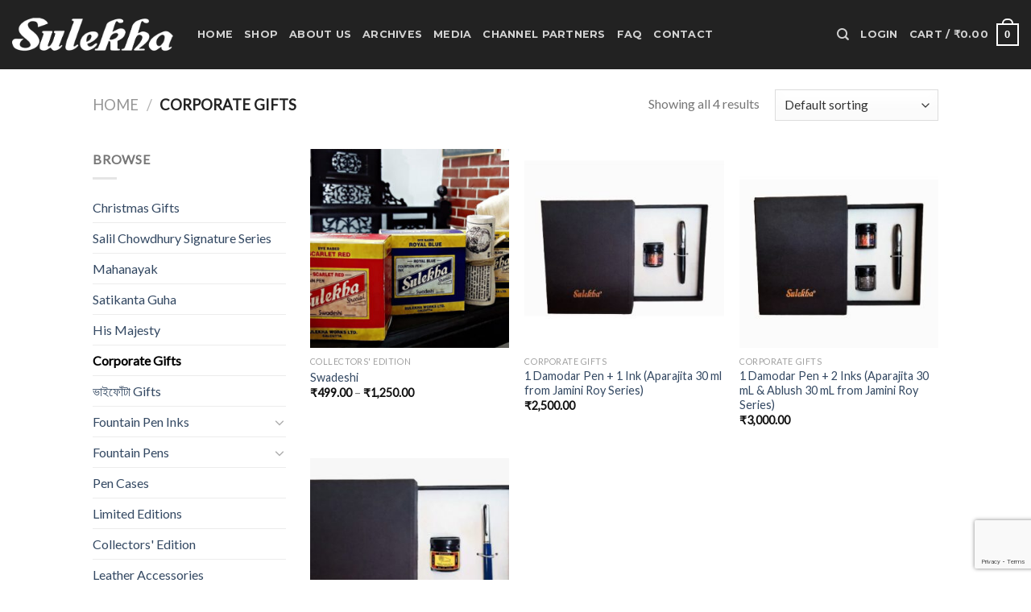

--- FILE ---
content_type: text/html; charset=UTF-8
request_url: https://sulekhaink.co.in/product-category/corporate-gifts/
body_size: 18603
content:
<!DOCTYPE html>
<html lang="en-US" class="loading-site no-js">
<head>
	<meta charset="UTF-8" />
	<link rel="profile" href="http://gmpg.org/xfn/11" />
	<link rel="pingback" href="https://sulekhaink.co.in/xmlrpc.php" />

	<script>(function(html){html.className = html.className.replace(/\bno-js\b/,'js')})(document.documentElement);</script>
<title>Corporate Gifts &#8211; Sulekha Ink</title>
<meta name='robots' content='max-image-preview:large' />
<meta name="viewport" content="width=device-width, initial-scale=1" /><link rel='dns-prefetch' href='//cdn.jsdelivr.net' />
<link rel='prefetch' href='https://sulekhaink.co.in/wp-content/themes/flatsome/assets/js/flatsome.js?ver=89ac940c4841291ea8d6' />
<link rel='prefetch' href='https://sulekhaink.co.in/wp-content/themes/flatsome/assets/js/chunk.slider.js?ver=3.17.6' />
<link rel='prefetch' href='https://sulekhaink.co.in/wp-content/themes/flatsome/assets/js/chunk.popups.js?ver=3.17.6' />
<link rel='prefetch' href='https://sulekhaink.co.in/wp-content/themes/flatsome/assets/js/chunk.tooltips.js?ver=3.17.6' />
<link rel='prefetch' href='https://sulekhaink.co.in/wp-content/themes/flatsome/assets/js/woocommerce.js?ver=1a392523165907adee6a' />
<link rel="alternate" type="application/rss+xml" title="Sulekha Ink &raquo; Feed" href="https://sulekhaink.co.in/feed/" />
<link rel="alternate" type="application/rss+xml" title="Sulekha Ink &raquo; Comments Feed" href="https://sulekhaink.co.in/comments/feed/" />
<link rel="alternate" type="application/rss+xml" title="Sulekha Ink &raquo; Corporate Gifts Category Feed" href="https://sulekhaink.co.in/product-category/corporate-gifts/feed/" />
<style id='wp-img-auto-sizes-contain-inline-css' type='text/css'>
img:is([sizes=auto i],[sizes^="auto," i]){contain-intrinsic-size:3000px 1500px}
/*# sourceURL=wp-img-auto-sizes-contain-inline-css */
</style>
<style id='wp-emoji-styles-inline-css' type='text/css'>

	img.wp-smiley, img.emoji {
		display: inline !important;
		border: none !important;
		box-shadow: none !important;
		height: 1em !important;
		width: 1em !important;
		margin: 0 0.07em !important;
		vertical-align: -0.1em !important;
		background: none !important;
		padding: 0 !important;
	}
/*# sourceURL=wp-emoji-styles-inline-css */
</style>
<style id='wp-block-library-inline-css' type='text/css'>
:root{--wp-block-synced-color:#7a00df;--wp-block-synced-color--rgb:122,0,223;--wp-bound-block-color:var(--wp-block-synced-color);--wp-editor-canvas-background:#ddd;--wp-admin-theme-color:#007cba;--wp-admin-theme-color--rgb:0,124,186;--wp-admin-theme-color-darker-10:#006ba1;--wp-admin-theme-color-darker-10--rgb:0,107,160.5;--wp-admin-theme-color-darker-20:#005a87;--wp-admin-theme-color-darker-20--rgb:0,90,135;--wp-admin-border-width-focus:2px}@media (min-resolution:192dpi){:root{--wp-admin-border-width-focus:1.5px}}.wp-element-button{cursor:pointer}:root .has-very-light-gray-background-color{background-color:#eee}:root .has-very-dark-gray-background-color{background-color:#313131}:root .has-very-light-gray-color{color:#eee}:root .has-very-dark-gray-color{color:#313131}:root .has-vivid-green-cyan-to-vivid-cyan-blue-gradient-background{background:linear-gradient(135deg,#00d084,#0693e3)}:root .has-purple-crush-gradient-background{background:linear-gradient(135deg,#34e2e4,#4721fb 50%,#ab1dfe)}:root .has-hazy-dawn-gradient-background{background:linear-gradient(135deg,#faaca8,#dad0ec)}:root .has-subdued-olive-gradient-background{background:linear-gradient(135deg,#fafae1,#67a671)}:root .has-atomic-cream-gradient-background{background:linear-gradient(135deg,#fdd79a,#004a59)}:root .has-nightshade-gradient-background{background:linear-gradient(135deg,#330968,#31cdcf)}:root .has-midnight-gradient-background{background:linear-gradient(135deg,#020381,#2874fc)}:root{--wp--preset--font-size--normal:16px;--wp--preset--font-size--huge:42px}.has-regular-font-size{font-size:1em}.has-larger-font-size{font-size:2.625em}.has-normal-font-size{font-size:var(--wp--preset--font-size--normal)}.has-huge-font-size{font-size:var(--wp--preset--font-size--huge)}.has-text-align-center{text-align:center}.has-text-align-left{text-align:left}.has-text-align-right{text-align:right}.has-fit-text{white-space:nowrap!important}#end-resizable-editor-section{display:none}.aligncenter{clear:both}.items-justified-left{justify-content:flex-start}.items-justified-center{justify-content:center}.items-justified-right{justify-content:flex-end}.items-justified-space-between{justify-content:space-between}.screen-reader-text{border:0;clip-path:inset(50%);height:1px;margin:-1px;overflow:hidden;padding:0;position:absolute;width:1px;word-wrap:normal!important}.screen-reader-text:focus{background-color:#ddd;clip-path:none;color:#444;display:block;font-size:1em;height:auto;left:5px;line-height:normal;padding:15px 23px 14px;text-decoration:none;top:5px;width:auto;z-index:100000}html :where(.has-border-color){border-style:solid}html :where([style*=border-top-color]){border-top-style:solid}html :where([style*=border-right-color]){border-right-style:solid}html :where([style*=border-bottom-color]){border-bottom-style:solid}html :where([style*=border-left-color]){border-left-style:solid}html :where([style*=border-width]){border-style:solid}html :where([style*=border-top-width]){border-top-style:solid}html :where([style*=border-right-width]){border-right-style:solid}html :where([style*=border-bottom-width]){border-bottom-style:solid}html :where([style*=border-left-width]){border-left-style:solid}html :where(img[class*=wp-image-]){height:auto;max-width:100%}:where(figure){margin:0 0 1em}html :where(.is-position-sticky){--wp-admin--admin-bar--position-offset:var(--wp-admin--admin-bar--height,0px)}@media screen and (max-width:600px){html :where(.is-position-sticky){--wp-admin--admin-bar--position-offset:0px}}

/*# sourceURL=wp-block-library-inline-css */
</style><link rel='stylesheet' id='wc-blocks-style-css' href='https://sulekhaink.co.in/wp-content/plugins/woocommerce/assets/client/blocks/wc-blocks.css?ver=wc-8.8.6' type='text/css' media='all' />
<style id='global-styles-inline-css' type='text/css'>
:root{--wp--preset--aspect-ratio--square: 1;--wp--preset--aspect-ratio--4-3: 4/3;--wp--preset--aspect-ratio--3-4: 3/4;--wp--preset--aspect-ratio--3-2: 3/2;--wp--preset--aspect-ratio--2-3: 2/3;--wp--preset--aspect-ratio--16-9: 16/9;--wp--preset--aspect-ratio--9-16: 9/16;--wp--preset--color--black: #000000;--wp--preset--color--cyan-bluish-gray: #abb8c3;--wp--preset--color--white: #ffffff;--wp--preset--color--pale-pink: #f78da7;--wp--preset--color--vivid-red: #cf2e2e;--wp--preset--color--luminous-vivid-orange: #ff6900;--wp--preset--color--luminous-vivid-amber: #fcb900;--wp--preset--color--light-green-cyan: #7bdcb5;--wp--preset--color--vivid-green-cyan: #00d084;--wp--preset--color--pale-cyan-blue: #8ed1fc;--wp--preset--color--vivid-cyan-blue: #0693e3;--wp--preset--color--vivid-purple: #9b51e0;--wp--preset--gradient--vivid-cyan-blue-to-vivid-purple: linear-gradient(135deg,rgb(6,147,227) 0%,rgb(155,81,224) 100%);--wp--preset--gradient--light-green-cyan-to-vivid-green-cyan: linear-gradient(135deg,rgb(122,220,180) 0%,rgb(0,208,130) 100%);--wp--preset--gradient--luminous-vivid-amber-to-luminous-vivid-orange: linear-gradient(135deg,rgb(252,185,0) 0%,rgb(255,105,0) 100%);--wp--preset--gradient--luminous-vivid-orange-to-vivid-red: linear-gradient(135deg,rgb(255,105,0) 0%,rgb(207,46,46) 100%);--wp--preset--gradient--very-light-gray-to-cyan-bluish-gray: linear-gradient(135deg,rgb(238,238,238) 0%,rgb(169,184,195) 100%);--wp--preset--gradient--cool-to-warm-spectrum: linear-gradient(135deg,rgb(74,234,220) 0%,rgb(151,120,209) 20%,rgb(207,42,186) 40%,rgb(238,44,130) 60%,rgb(251,105,98) 80%,rgb(254,248,76) 100%);--wp--preset--gradient--blush-light-purple: linear-gradient(135deg,rgb(255,206,236) 0%,rgb(152,150,240) 100%);--wp--preset--gradient--blush-bordeaux: linear-gradient(135deg,rgb(254,205,165) 0%,rgb(254,45,45) 50%,rgb(107,0,62) 100%);--wp--preset--gradient--luminous-dusk: linear-gradient(135deg,rgb(255,203,112) 0%,rgb(199,81,192) 50%,rgb(65,88,208) 100%);--wp--preset--gradient--pale-ocean: linear-gradient(135deg,rgb(255,245,203) 0%,rgb(182,227,212) 50%,rgb(51,167,181) 100%);--wp--preset--gradient--electric-grass: linear-gradient(135deg,rgb(202,248,128) 0%,rgb(113,206,126) 100%);--wp--preset--gradient--midnight: linear-gradient(135deg,rgb(2,3,129) 0%,rgb(40,116,252) 100%);--wp--preset--font-size--small: 13px;--wp--preset--font-size--medium: 20px;--wp--preset--font-size--large: 36px;--wp--preset--font-size--x-large: 42px;--wp--preset--spacing--20: 0.44rem;--wp--preset--spacing--30: 0.67rem;--wp--preset--spacing--40: 1rem;--wp--preset--spacing--50: 1.5rem;--wp--preset--spacing--60: 2.25rem;--wp--preset--spacing--70: 3.38rem;--wp--preset--spacing--80: 5.06rem;--wp--preset--shadow--natural: 6px 6px 9px rgba(0, 0, 0, 0.2);--wp--preset--shadow--deep: 12px 12px 50px rgba(0, 0, 0, 0.4);--wp--preset--shadow--sharp: 6px 6px 0px rgba(0, 0, 0, 0.2);--wp--preset--shadow--outlined: 6px 6px 0px -3px rgb(255, 255, 255), 6px 6px rgb(0, 0, 0);--wp--preset--shadow--crisp: 6px 6px 0px rgb(0, 0, 0);}:where(.is-layout-flex){gap: 0.5em;}:where(.is-layout-grid){gap: 0.5em;}body .is-layout-flex{display: flex;}.is-layout-flex{flex-wrap: wrap;align-items: center;}.is-layout-flex > :is(*, div){margin: 0;}body .is-layout-grid{display: grid;}.is-layout-grid > :is(*, div){margin: 0;}:where(.wp-block-columns.is-layout-flex){gap: 2em;}:where(.wp-block-columns.is-layout-grid){gap: 2em;}:where(.wp-block-post-template.is-layout-flex){gap: 1.25em;}:where(.wp-block-post-template.is-layout-grid){gap: 1.25em;}.has-black-color{color: var(--wp--preset--color--black) !important;}.has-cyan-bluish-gray-color{color: var(--wp--preset--color--cyan-bluish-gray) !important;}.has-white-color{color: var(--wp--preset--color--white) !important;}.has-pale-pink-color{color: var(--wp--preset--color--pale-pink) !important;}.has-vivid-red-color{color: var(--wp--preset--color--vivid-red) !important;}.has-luminous-vivid-orange-color{color: var(--wp--preset--color--luminous-vivid-orange) !important;}.has-luminous-vivid-amber-color{color: var(--wp--preset--color--luminous-vivid-amber) !important;}.has-light-green-cyan-color{color: var(--wp--preset--color--light-green-cyan) !important;}.has-vivid-green-cyan-color{color: var(--wp--preset--color--vivid-green-cyan) !important;}.has-pale-cyan-blue-color{color: var(--wp--preset--color--pale-cyan-blue) !important;}.has-vivid-cyan-blue-color{color: var(--wp--preset--color--vivid-cyan-blue) !important;}.has-vivid-purple-color{color: var(--wp--preset--color--vivid-purple) !important;}.has-black-background-color{background-color: var(--wp--preset--color--black) !important;}.has-cyan-bluish-gray-background-color{background-color: var(--wp--preset--color--cyan-bluish-gray) !important;}.has-white-background-color{background-color: var(--wp--preset--color--white) !important;}.has-pale-pink-background-color{background-color: var(--wp--preset--color--pale-pink) !important;}.has-vivid-red-background-color{background-color: var(--wp--preset--color--vivid-red) !important;}.has-luminous-vivid-orange-background-color{background-color: var(--wp--preset--color--luminous-vivid-orange) !important;}.has-luminous-vivid-amber-background-color{background-color: var(--wp--preset--color--luminous-vivid-amber) !important;}.has-light-green-cyan-background-color{background-color: var(--wp--preset--color--light-green-cyan) !important;}.has-vivid-green-cyan-background-color{background-color: var(--wp--preset--color--vivid-green-cyan) !important;}.has-pale-cyan-blue-background-color{background-color: var(--wp--preset--color--pale-cyan-blue) !important;}.has-vivid-cyan-blue-background-color{background-color: var(--wp--preset--color--vivid-cyan-blue) !important;}.has-vivid-purple-background-color{background-color: var(--wp--preset--color--vivid-purple) !important;}.has-black-border-color{border-color: var(--wp--preset--color--black) !important;}.has-cyan-bluish-gray-border-color{border-color: var(--wp--preset--color--cyan-bluish-gray) !important;}.has-white-border-color{border-color: var(--wp--preset--color--white) !important;}.has-pale-pink-border-color{border-color: var(--wp--preset--color--pale-pink) !important;}.has-vivid-red-border-color{border-color: var(--wp--preset--color--vivid-red) !important;}.has-luminous-vivid-orange-border-color{border-color: var(--wp--preset--color--luminous-vivid-orange) !important;}.has-luminous-vivid-amber-border-color{border-color: var(--wp--preset--color--luminous-vivid-amber) !important;}.has-light-green-cyan-border-color{border-color: var(--wp--preset--color--light-green-cyan) !important;}.has-vivid-green-cyan-border-color{border-color: var(--wp--preset--color--vivid-green-cyan) !important;}.has-pale-cyan-blue-border-color{border-color: var(--wp--preset--color--pale-cyan-blue) !important;}.has-vivid-cyan-blue-border-color{border-color: var(--wp--preset--color--vivid-cyan-blue) !important;}.has-vivid-purple-border-color{border-color: var(--wp--preset--color--vivid-purple) !important;}.has-vivid-cyan-blue-to-vivid-purple-gradient-background{background: var(--wp--preset--gradient--vivid-cyan-blue-to-vivid-purple) !important;}.has-light-green-cyan-to-vivid-green-cyan-gradient-background{background: var(--wp--preset--gradient--light-green-cyan-to-vivid-green-cyan) !important;}.has-luminous-vivid-amber-to-luminous-vivid-orange-gradient-background{background: var(--wp--preset--gradient--luminous-vivid-amber-to-luminous-vivid-orange) !important;}.has-luminous-vivid-orange-to-vivid-red-gradient-background{background: var(--wp--preset--gradient--luminous-vivid-orange-to-vivid-red) !important;}.has-very-light-gray-to-cyan-bluish-gray-gradient-background{background: var(--wp--preset--gradient--very-light-gray-to-cyan-bluish-gray) !important;}.has-cool-to-warm-spectrum-gradient-background{background: var(--wp--preset--gradient--cool-to-warm-spectrum) !important;}.has-blush-light-purple-gradient-background{background: var(--wp--preset--gradient--blush-light-purple) !important;}.has-blush-bordeaux-gradient-background{background: var(--wp--preset--gradient--blush-bordeaux) !important;}.has-luminous-dusk-gradient-background{background: var(--wp--preset--gradient--luminous-dusk) !important;}.has-pale-ocean-gradient-background{background: var(--wp--preset--gradient--pale-ocean) !important;}.has-electric-grass-gradient-background{background: var(--wp--preset--gradient--electric-grass) !important;}.has-midnight-gradient-background{background: var(--wp--preset--gradient--midnight) !important;}.has-small-font-size{font-size: var(--wp--preset--font-size--small) !important;}.has-medium-font-size{font-size: var(--wp--preset--font-size--medium) !important;}.has-large-font-size{font-size: var(--wp--preset--font-size--large) !important;}.has-x-large-font-size{font-size: var(--wp--preset--font-size--x-large) !important;}
/*# sourceURL=global-styles-inline-css */
</style>

<style id='classic-theme-styles-inline-css' type='text/css'>
/*! This file is auto-generated */
.wp-block-button__link{color:#fff;background-color:#32373c;border-radius:9999px;box-shadow:none;text-decoration:none;padding:calc(.667em + 2px) calc(1.333em + 2px);font-size:1.125em}.wp-block-file__button{background:#32373c;color:#fff;text-decoration:none}
/*# sourceURL=/wp-includes/css/classic-themes.min.css */
</style>
<link rel='stylesheet' id='contact-form-7-css' href='https://sulekhaink.co.in/wp-content/plugins/contact-form-7/includes/css/styles.css?ver=5.9.4' type='text/css' media='all' />
<link rel='stylesheet' id='uaf_client_css-css' href='https://sulekhaink.co.in/wp-content/uploads/useanyfont/uaf.css?ver=1715228827' type='text/css' media='all' />
<style id='woocommerce-inline-inline-css' type='text/css'>
.woocommerce form .form-row .required { visibility: visible; }
/*# sourceURL=woocommerce-inline-inline-css */
</style>
<link rel='stylesheet' id='flatsome-main-css' href='https://sulekhaink.co.in/wp-content/themes/flatsome/assets/css/flatsome.css?ver=3.17.6' type='text/css' media='all' />
<style id='flatsome-main-inline-css' type='text/css'>
@font-face {
				font-family: "fl-icons";
				font-display: block;
				src: url(https://sulekhaink.co.in/wp-content/themes/flatsome/assets/css/icons/fl-icons.eot?v=3.17.6);
				src:
					url(https://sulekhaink.co.in/wp-content/themes/flatsome/assets/css/icons/fl-icons.eot#iefix?v=3.17.6) format("embedded-opentype"),
					url(https://sulekhaink.co.in/wp-content/themes/flatsome/assets/css/icons/fl-icons.woff2?v=3.17.6) format("woff2"),
					url(https://sulekhaink.co.in/wp-content/themes/flatsome/assets/css/icons/fl-icons.ttf?v=3.17.6) format("truetype"),
					url(https://sulekhaink.co.in/wp-content/themes/flatsome/assets/css/icons/fl-icons.woff?v=3.17.6) format("woff"),
					url(https://sulekhaink.co.in/wp-content/themes/flatsome/assets/css/icons/fl-icons.svg?v=3.17.6#fl-icons) format("svg");
			}
/*# sourceURL=flatsome-main-inline-css */
</style>
<link rel='stylesheet' id='flatsome-shop-css' href='https://sulekhaink.co.in/wp-content/themes/flatsome/assets/css/flatsome-shop.css?ver=3.17.6' type='text/css' media='all' />
<link rel='stylesheet' id='flatsome-style-css' href='https://sulekhaink.co.in/wp-content/themes/flatsome-child/style.css?ver=3.0' type='text/css' media='all' />
<script type="text/javascript">
            window._nslDOMReady = function (callback) {
                if ( document.readyState === "complete" || document.readyState === "interactive" ) {
                    callback();
                } else {
                    document.addEventListener( "DOMContentLoaded", callback );
                }
            };
            </script><script type="text/javascript" src="https://sulekhaink.co.in/wp-includes/js/jquery/jquery.min.js?ver=3.7.1" id="jquery-core-js"></script>
<script type="text/javascript" src="https://sulekhaink.co.in/wp-includes/js/jquery/jquery-migrate.min.js?ver=3.4.1" id="jquery-migrate-js"></script>
<script type="text/javascript" src="https://sulekhaink.co.in/wp-content/plugins/woocommerce/assets/js/jquery-blockui/jquery.blockUI.min.js?ver=2.7.0-wc.8.8.6" id="jquery-blockui-js" data-wp-strategy="defer"></script>
<script type="text/javascript" id="wc-add-to-cart-js-extra">
/* <![CDATA[ */
var wc_add_to_cart_params = {"ajax_url":"/wp-admin/admin-ajax.php","wc_ajax_url":"/?wc-ajax=%%endpoint%%","i18n_view_cart":"View cart","cart_url":"https://sulekhaink.co.in/cart/","is_cart":"","cart_redirect_after_add":"no"};
//# sourceURL=wc-add-to-cart-js-extra
/* ]]> */
</script>
<script type="text/javascript" src="https://sulekhaink.co.in/wp-content/plugins/woocommerce/assets/js/frontend/add-to-cart.min.js?ver=8.8.6" id="wc-add-to-cart-js" defer="defer" data-wp-strategy="defer"></script>
<script type="text/javascript" src="https://sulekhaink.co.in/wp-content/plugins/woocommerce/assets/js/js-cookie/js.cookie.min.js?ver=2.1.4-wc.8.8.6" id="js-cookie-js" data-wp-strategy="defer"></script>
<link rel="https://api.w.org/" href="https://sulekhaink.co.in/wp-json/" /><link rel="alternate" title="JSON" type="application/json" href="https://sulekhaink.co.in/wp-json/wp/v2/product_cat/110" /><link rel="EditURI" type="application/rsd+xml" title="RSD" href="https://sulekhaink.co.in/xmlrpc.php?rsd" />
<meta name="generator" content="WordPress 6.9" />
<meta name="generator" content="WooCommerce 8.8.6" />
<style>.bg{opacity: 0; transition: opacity 1s; -webkit-transition: opacity 1s;} .bg-loaded{opacity: 1;}</style>	<noscript><style>.woocommerce-product-gallery{ opacity: 1 !important; }</style></noscript>
	<style id="custom-css" type="text/css">:root {--primary-color: #008cb2;}html{background-color:#ffffff!important;}.header-main{height: 86px}#logo img{max-height: 86px}#logo{width:200px;}.header-top{min-height: 35px}.transparent .header-main{height: 90px}.transparent #logo img{max-height: 90px}.has-transparent + .page-title:first-of-type,.has-transparent + #main > .page-title,.has-transparent + #main > div > .page-title,.has-transparent + #main .page-header-wrapper:first-of-type .page-title{padding-top: 90px;}.header.show-on-scroll,.stuck .header-main{height:70px!important}.stuck #logo img{max-height: 70px!important}.header-bg-color {background-color: rgba(10,10,10,0.9)}.header-bottom {background-color: #f1f1f1}.top-bar-nav > li > a{line-height: 16px }.stuck .header-main .nav > li > a{line-height: 50px }@media (max-width: 549px) {.header-main{height: 70px}#logo img{max-height: 70px}}.header-top{background-color:#c02f2a!important;}/* Color */.accordion-title.active, .has-icon-bg .icon .icon-inner,.logo a, .primary.is-underline, .primary.is-link, .badge-outline .badge-inner, .nav-outline > li.active> a,.nav-outline >li.active > a, .cart-icon strong,[data-color='primary'], .is-outline.primary{color: #008cb2;}/* Color !important */[data-text-color="primary"]{color: #008cb2!important;}/* Background Color */[data-text-bg="primary"]{background-color: #008cb2;}/* Background */.scroll-to-bullets a,.featured-title, .label-new.menu-item > a:after, .nav-pagination > li > .current,.nav-pagination > li > span:hover,.nav-pagination > li > a:hover,.has-hover:hover .badge-outline .badge-inner,button[type="submit"], .button.wc-forward:not(.checkout):not(.checkout-button), .button.submit-button, .button.primary:not(.is-outline),.featured-table .title,.is-outline:hover, .has-icon:hover .icon-label,.nav-dropdown-bold .nav-column li > a:hover, .nav-dropdown.nav-dropdown-bold > li > a:hover, .nav-dropdown-bold.dark .nav-column li > a:hover, .nav-dropdown.nav-dropdown-bold.dark > li > a:hover, .header-vertical-menu__opener ,.is-outline:hover, .tagcloud a:hover,.grid-tools a, input[type='submit']:not(.is-form), .box-badge:hover .box-text, input.button.alt,.nav-box > li > a:hover,.nav-box > li.active > a,.nav-pills > li.active > a ,.current-dropdown .cart-icon strong, .cart-icon:hover strong, .nav-line-bottom > li > a:before, .nav-line-grow > li > a:before, .nav-line > li > a:before,.banner, .header-top, .slider-nav-circle .flickity-prev-next-button:hover svg, .slider-nav-circle .flickity-prev-next-button:hover .arrow, .primary.is-outline:hover, .button.primary:not(.is-outline), input[type='submit'].primary, input[type='submit'].primary, input[type='reset'].button, input[type='button'].primary, .badge-inner{background-color: #008cb2;}/* Border */.nav-vertical.nav-tabs > li.active > a,.scroll-to-bullets a.active,.nav-pagination > li > .current,.nav-pagination > li > span:hover,.nav-pagination > li > a:hover,.has-hover:hover .badge-outline .badge-inner,.accordion-title.active,.featured-table,.is-outline:hover, .tagcloud a:hover,blockquote, .has-border, .cart-icon strong:after,.cart-icon strong,.blockUI:before, .processing:before,.loading-spin, .slider-nav-circle .flickity-prev-next-button:hover svg, .slider-nav-circle .flickity-prev-next-button:hover .arrow, .primary.is-outline:hover{border-color: #008cb2}.nav-tabs > li.active > a{border-top-color: #008cb2}.widget_shopping_cart_content .blockUI.blockOverlay:before { border-left-color: #008cb2 }.woocommerce-checkout-review-order .blockUI.blockOverlay:before { border-left-color: #008cb2 }/* Fill */.slider .flickity-prev-next-button:hover svg,.slider .flickity-prev-next-button:hover .arrow{fill: #008cb2;}/* Focus */.primary:focus-visible, .submit-button:focus-visible, button[type="submit"]:focus-visible { outline-color: #008cb2!important; }/* Background Color */[data-icon-label]:after, .secondary.is-underline:hover,.secondary.is-outline:hover,.icon-label,.button.secondary:not(.is-outline),.button.alt:not(.is-outline), .badge-inner.on-sale, .button.checkout, .single_add_to_cart_button, .current .breadcrumb-step{ background-color:#4ad8ff; }[data-text-bg="secondary"]{background-color: #4ad8ff;}/* Color */.secondary.is-underline,.secondary.is-link, .secondary.is-outline,.stars a.active, .star-rating:before, .woocommerce-page .star-rating:before,.star-rating span:before, .color-secondary{color: #4ad8ff}/* Color !important */[data-text-color="secondary"]{color: #4ad8ff!important;}/* Border */.secondary.is-outline:hover{border-color:#4ad8ff}/* Focus */.secondary:focus-visible, .alt:focus-visible { outline-color: #4ad8ff!important; }body{font-family: Lato, sans-serif;}.nav > li > a {font-family: Montserrat, sans-serif;}.mobile-sidebar-levels-2 .nav > li > ul > li > a {font-family: Montserrat, sans-serif;}.nav > li > a,.mobile-sidebar-levels-2 .nav > li > ul > li > a {font-weight: 700;font-style: normal;}h1,h2,h3,h4,h5,h6,.heading-font, .off-canvas-center .nav-sidebar.nav-vertical > li > a{font-family: Montserrat, sans-serif;}.alt-font{font-family: "Dancing Script", sans-serif;}.alt-font {font-weight: 400!important;font-style: normal!important;}.shop-page-title.featured-title .title-bg{background-image: url(https://sulekhaink.co.in/wp-content/uploads/2024/06/3.jpg)!important;}@media screen and (min-width: 550px){.products .box-vertical .box-image{min-width: 300px!important;width: 300px!important;}}.footer-1{background-color: #222}.footer-2{background-color: #353535}.absolute-footer, html{background-color: #000}.nav-vertical-fly-out > li + li {border-top-width: 1px; border-top-style: solid;}.label-new.menu-item > a:after{content:"New";}.label-hot.menu-item > a:after{content:"Hot";}.label-sale.menu-item > a:after{content:"Sale";}.label-popular.menu-item > a:after{content:"Popular";}</style>		<style type="text/css" id="wp-custom-css">
			.term-description strong {
	color: #b50000;
}		</style>
		<style id="infinite-scroll-css" type="text/css">.page-load-status,.archive .woocommerce-pagination {display: none;}</style><style id="kirki-inline-styles">/* cyrillic-ext */
@font-face {
  font-family: 'Montserrat';
  font-style: normal;
  font-weight: 400;
  font-display: swap;
  src: url(https://sulekhaink.co.in/wp-content/fonts/montserrat/font) format('woff');
  unicode-range: U+0460-052F, U+1C80-1C8A, U+20B4, U+2DE0-2DFF, U+A640-A69F, U+FE2E-FE2F;
}
/* cyrillic */
@font-face {
  font-family: 'Montserrat';
  font-style: normal;
  font-weight: 400;
  font-display: swap;
  src: url(https://sulekhaink.co.in/wp-content/fonts/montserrat/font) format('woff');
  unicode-range: U+0301, U+0400-045F, U+0490-0491, U+04B0-04B1, U+2116;
}
/* vietnamese */
@font-face {
  font-family: 'Montserrat';
  font-style: normal;
  font-weight: 400;
  font-display: swap;
  src: url(https://sulekhaink.co.in/wp-content/fonts/montserrat/font) format('woff');
  unicode-range: U+0102-0103, U+0110-0111, U+0128-0129, U+0168-0169, U+01A0-01A1, U+01AF-01B0, U+0300-0301, U+0303-0304, U+0308-0309, U+0323, U+0329, U+1EA0-1EF9, U+20AB;
}
/* latin-ext */
@font-face {
  font-family: 'Montserrat';
  font-style: normal;
  font-weight: 400;
  font-display: swap;
  src: url(https://sulekhaink.co.in/wp-content/fonts/montserrat/font) format('woff');
  unicode-range: U+0100-02BA, U+02BD-02C5, U+02C7-02CC, U+02CE-02D7, U+02DD-02FF, U+0304, U+0308, U+0329, U+1D00-1DBF, U+1E00-1E9F, U+1EF2-1EFF, U+2020, U+20A0-20AB, U+20AD-20C0, U+2113, U+2C60-2C7F, U+A720-A7FF;
}
/* latin */
@font-face {
  font-family: 'Montserrat';
  font-style: normal;
  font-weight: 400;
  font-display: swap;
  src: url(https://sulekhaink.co.in/wp-content/fonts/montserrat/font) format('woff');
  unicode-range: U+0000-00FF, U+0131, U+0152-0153, U+02BB-02BC, U+02C6, U+02DA, U+02DC, U+0304, U+0308, U+0329, U+2000-206F, U+20AC, U+2122, U+2191, U+2193, U+2212, U+2215, U+FEFF, U+FFFD;
}
/* cyrillic-ext */
@font-face {
  font-family: 'Montserrat';
  font-style: normal;
  font-weight: 700;
  font-display: swap;
  src: url(https://sulekhaink.co.in/wp-content/fonts/montserrat/font) format('woff');
  unicode-range: U+0460-052F, U+1C80-1C8A, U+20B4, U+2DE0-2DFF, U+A640-A69F, U+FE2E-FE2F;
}
/* cyrillic */
@font-face {
  font-family: 'Montserrat';
  font-style: normal;
  font-weight: 700;
  font-display: swap;
  src: url(https://sulekhaink.co.in/wp-content/fonts/montserrat/font) format('woff');
  unicode-range: U+0301, U+0400-045F, U+0490-0491, U+04B0-04B1, U+2116;
}
/* vietnamese */
@font-face {
  font-family: 'Montserrat';
  font-style: normal;
  font-weight: 700;
  font-display: swap;
  src: url(https://sulekhaink.co.in/wp-content/fonts/montserrat/font) format('woff');
  unicode-range: U+0102-0103, U+0110-0111, U+0128-0129, U+0168-0169, U+01A0-01A1, U+01AF-01B0, U+0300-0301, U+0303-0304, U+0308-0309, U+0323, U+0329, U+1EA0-1EF9, U+20AB;
}
/* latin-ext */
@font-face {
  font-family: 'Montserrat';
  font-style: normal;
  font-weight: 700;
  font-display: swap;
  src: url(https://sulekhaink.co.in/wp-content/fonts/montserrat/font) format('woff');
  unicode-range: U+0100-02BA, U+02BD-02C5, U+02C7-02CC, U+02CE-02D7, U+02DD-02FF, U+0304, U+0308, U+0329, U+1D00-1DBF, U+1E00-1E9F, U+1EF2-1EFF, U+2020, U+20A0-20AB, U+20AD-20C0, U+2113, U+2C60-2C7F, U+A720-A7FF;
}
/* latin */
@font-face {
  font-family: 'Montserrat';
  font-style: normal;
  font-weight: 700;
  font-display: swap;
  src: url(https://sulekhaink.co.in/wp-content/fonts/montserrat/font) format('woff');
  unicode-range: U+0000-00FF, U+0131, U+0152-0153, U+02BB-02BC, U+02C6, U+02DA, U+02DC, U+0304, U+0308, U+0329, U+2000-206F, U+20AC, U+2122, U+2191, U+2193, U+2212, U+2215, U+FEFF, U+FFFD;
}/* latin-ext */
@font-face {
  font-family: 'Lato';
  font-style: normal;
  font-weight: 400;
  font-display: swap;
  src: url(https://sulekhaink.co.in/wp-content/fonts/lato/font) format('woff');
  unicode-range: U+0100-02BA, U+02BD-02C5, U+02C7-02CC, U+02CE-02D7, U+02DD-02FF, U+0304, U+0308, U+0329, U+1D00-1DBF, U+1E00-1E9F, U+1EF2-1EFF, U+2020, U+20A0-20AB, U+20AD-20C0, U+2113, U+2C60-2C7F, U+A720-A7FF;
}
/* latin */
@font-face {
  font-family: 'Lato';
  font-style: normal;
  font-weight: 400;
  font-display: swap;
  src: url(https://sulekhaink.co.in/wp-content/fonts/lato/font) format('woff');
  unicode-range: U+0000-00FF, U+0131, U+0152-0153, U+02BB-02BC, U+02C6, U+02DA, U+02DC, U+0304, U+0308, U+0329, U+2000-206F, U+20AC, U+2122, U+2191, U+2193, U+2212, U+2215, U+FEFF, U+FFFD;
}/* vietnamese */
@font-face {
  font-family: 'Dancing Script';
  font-style: normal;
  font-weight: 400;
  font-display: swap;
  src: url(https://sulekhaink.co.in/wp-content/fonts/dancing-script/font) format('woff');
  unicode-range: U+0102-0103, U+0110-0111, U+0128-0129, U+0168-0169, U+01A0-01A1, U+01AF-01B0, U+0300-0301, U+0303-0304, U+0308-0309, U+0323, U+0329, U+1EA0-1EF9, U+20AB;
}
/* latin-ext */
@font-face {
  font-family: 'Dancing Script';
  font-style: normal;
  font-weight: 400;
  font-display: swap;
  src: url(https://sulekhaink.co.in/wp-content/fonts/dancing-script/font) format('woff');
  unicode-range: U+0100-02BA, U+02BD-02C5, U+02C7-02CC, U+02CE-02D7, U+02DD-02FF, U+0304, U+0308, U+0329, U+1D00-1DBF, U+1E00-1E9F, U+1EF2-1EFF, U+2020, U+20A0-20AB, U+20AD-20C0, U+2113, U+2C60-2C7F, U+A720-A7FF;
}
/* latin */
@font-face {
  font-family: 'Dancing Script';
  font-style: normal;
  font-weight: 400;
  font-display: swap;
  src: url(https://sulekhaink.co.in/wp-content/fonts/dancing-script/font) format('woff');
  unicode-range: U+0000-00FF, U+0131, U+0152-0153, U+02BB-02BC, U+02C6, U+02DA, U+02DC, U+0304, U+0308, U+0329, U+2000-206F, U+20AC, U+2122, U+2191, U+2193, U+2212, U+2215, U+FEFF, U+FFFD;
}</style></head>

<body class="archive tax-product_cat term-corporate-gifts term-110 wp-theme-flatsome wp-child-theme-flatsome-child theme-flatsome woocommerce woocommerce-page woocommerce-no-js full-width lightbox nav-dropdown-has-arrow nav-dropdown-has-shadow nav-dropdown-has-border">


<a class="skip-link screen-reader-text" href="#main">Skip to content</a>

<div id="wrapper">

	
	<header id="header" class="header header-full-width has-sticky sticky-jump">
		<div class="header-wrapper">
			<div id="masthead" class="header-main nav-dark">
      <div class="header-inner flex-row container logo-left medium-logo-center" role="navigation">

          <!-- Logo -->
          <div id="logo" class="flex-col logo">
            
<!-- Header logo -->
<a href="https://sulekhaink.co.in/" title="Sulekha Ink - Sulekha literally means to write well" rel="home">
		<img width="200" height="46" src="https://sulekhaink.co.in/wp-content/uploads/2022/04/footer-logo1.png" class="header_logo header-logo" alt="Sulekha Ink"/><img  width="1020" height="227" src="https://sulekhaink.co.in/wp-content/uploads/2024/04/sulekhawhite.png" class="header-logo-dark" alt="Sulekha Ink"/></a>
          </div>

          <!-- Mobile Left Elements -->
          <div class="flex-col show-for-medium flex-left">
            <ul class="mobile-nav nav nav-left ">
              <li class="nav-icon has-icon">
  		<a href="#" data-open="#main-menu" data-pos="left" data-bg="main-menu-overlay" data-color="" class="is-small" aria-label="Menu" aria-controls="main-menu" aria-expanded="false">

		  <i class="icon-menu" ></i>
		  		</a>
	</li>
            </ul>
          </div>

          <!-- Left Elements -->
          <div class="flex-col hide-for-medium flex-left
            flex-grow">
            <ul class="header-nav header-nav-main nav nav-left  nav-uppercase" >
              <li id="menu-item-650" class="menu-item menu-item-type-custom menu-item-object-custom menu-item-home menu-item-650 menu-item-design-default"><a href="https://sulekhaink.co.in/" class="nav-top-link">Home</a></li>
<li id="menu-item-232" class="menu-item menu-item-type-post_type menu-item-object-page menu-item-232 menu-item-design-default"><a href="https://sulekhaink.co.in/shop/" class="nav-top-link">Shop</a></li>
<li id="menu-item-436" class="menu-item menu-item-type-post_type menu-item-object-page menu-item-436 menu-item-design-default"><a href="https://sulekhaink.co.in/about-us/" class="nav-top-link">About Us</a></li>
<li id="menu-item-437" class="menu-item menu-item-type-post_type menu-item-object-page menu-item-437 menu-item-design-default"><a href="https://sulekhaink.co.in/archives/" class="nav-top-link">Archives</a></li>
<li id="menu-item-438" class="menu-item menu-item-type-post_type menu-item-object-page menu-item-438 menu-item-design-default"><a href="https://sulekhaink.co.in/media/" class="nav-top-link">Media</a></li>
<li id="menu-item-440" class="menu-item menu-item-type-post_type menu-item-object-page menu-item-440 menu-item-design-default"><a href="https://sulekhaink.co.in/channel-partners/" class="nav-top-link">Channel Partners</a></li>
<li id="menu-item-821" class="menu-item menu-item-type-post_type menu-item-object-page menu-item-821 menu-item-design-default"><a href="https://sulekhaink.co.in/faq/" class="nav-top-link">FAQ</a></li>
<li id="menu-item-443" class="menu-item menu-item-type-post_type menu-item-object-page menu-item-443 menu-item-design-default"><a href="https://sulekhaink.co.in/elements/pages/contact/" class="nav-top-link">Contact</a></li>
            </ul>
          </div>

          <!-- Right Elements -->
          <div class="flex-col hide-for-medium flex-right">
            <ul class="header-nav header-nav-main nav nav-right  nav-uppercase">
              <li class="header-search header-search-dropdown has-icon has-dropdown menu-item-has-children">
		<a href="#" aria-label="Search" class="is-small"><i class="icon-search" ></i></a>
		<ul class="nav-dropdown nav-dropdown-default">
	 	<li class="header-search-form search-form html relative has-icon">
	<div class="header-search-form-wrapper">
		<div class="searchform-wrapper ux-search-box relative is-normal"><form role="search" method="get" class="searchform" action="https://sulekhaink.co.in/">
	<div class="flex-row relative">
						<div class="flex-col flex-grow">
			<label class="screen-reader-text" for="woocommerce-product-search-field-0">Search for:</label>
			<input type="search" id="woocommerce-product-search-field-0" class="search-field mb-0" placeholder="Search&hellip;" value="" name="s" />
			<input type="hidden" name="post_type" value="product" />
					</div>
		<div class="flex-col">
			<button type="submit" value="Search" class="ux-search-submit submit-button secondary button  icon mb-0" aria-label="Submit">
				<i class="icon-search" ></i>			</button>
		</div>
	</div>
	<div class="live-search-results text-left z-top"></div>
</form>
</div>	</div>
</li>
	</ul>
</li>
<li class="account-item has-icon
    "
>

<a href="https://sulekhaink.co.in/my-account/"
    class="nav-top-link nav-top-not-logged-in "
    data-open="#login-form-popup"  >
    <span>
    Login      </span>
  
</a>



</li>
<li class="cart-item has-icon">

<a href="https://sulekhaink.co.in/cart/" title="Cart" class="header-cart-link is-small">


<span class="header-cart-title">
   Cart   /      <span class="cart-price"><span class="woocommerce-Price-amount amount"><bdi><span class="woocommerce-Price-currencySymbol">&#8377;</span>0.00</bdi></span></span>
  </span>

    <span class="cart-icon image-icon">
    <strong>0</strong>
  </span>
  </a>


</li>
            </ul>
          </div>

          <!-- Mobile Right Elements -->
          <div class="flex-col show-for-medium flex-right">
            <ul class="mobile-nav nav nav-right ">
              <li class="cart-item has-icon">

      <a href="https://sulekhaink.co.in/cart/" title="Cart" class="header-cart-link is-small">
  
    <span class="cart-icon image-icon">
    <strong>0</strong>
  </span>
  </a>

</li>
            </ul>
          </div>

      </div>

            <div class="container"><div class="top-divider full-width"></div></div>
      </div>

<div class="header-bg-container fill"><div class="header-bg-image fill"></div><div class="header-bg-color fill"></div></div>		</div>
	</header>

	<div class="shop-page-title category-page-title page-title ">
	<div class="page-title-inner flex-row  medium-flex-wrap container">
	  <div class="flex-col flex-grow medium-text-center">
	  	<div class="is-large">
	<nav class="woocommerce-breadcrumb breadcrumbs uppercase"><a href="https://sulekhaink.co.in">Home</a> <span class="divider">&#47;</span> Corporate Gifts</nav></div>
<div class="category-filtering category-filter-row show-for-medium">
	<a href="#" data-open="#shop-sidebar" data-visible-after="true" data-pos="left" class="filter-button uppercase plain">
		<i class="icon-equalizer"></i>
		<strong>Filter</strong>
	</a>
	<div class="inline-block">
			</div>
</div>
	  </div>
	  <div class="flex-col medium-text-center">
	  	<p class="woocommerce-result-count hide-for-medium">
	Showing all 4 results</p>
<form class="woocommerce-ordering" method="get">
	<select name="orderby" class="orderby" aria-label="Shop order">
					<option value="menu_order"  selected='selected'>Default sorting</option>
					<option value="popularity" >Sort by popularity</option>
					<option value="date" >Sort by latest</option>
					<option value="price" >Sort by price: low to high</option>
					<option value="price-desc" >Sort by price: high to low</option>
			</select>
	<input type="hidden" name="paged" value="1" />
	</form>
	  </div>
	</div>
</div>

	<main id="main" class="">
<div class="row category-page-row">

		<div class="col large-3 hide-for-medium ">
						<div id="shop-sidebar" class="sidebar-inner col-inner">
				<aside id="woocommerce_product_categories-13" class="widget woocommerce widget_product_categories"><span class="widget-title shop-sidebar">Browse</span><div class="is-divider small"></div><ul class="product-categories"><li class="cat-item cat-item-112"><a href="https://sulekhaink.co.in/product-category/christmas-gifts/">Christmas Gifts</a></li>
<li class="cat-item cat-item-116"><a href="https://sulekhaink.co.in/product-category/salil-chowdhury/">Salil Chowdhury Signature Series</a></li>
<li class="cat-item cat-item-115"><a href="https://sulekhaink.co.in/product-category/mahanayak-uttam-kumar/">Mahanayak</a></li>
<li class="cat-item cat-item-113"><a href="https://sulekhaink.co.in/product-category/satikanta-guha/">Satikanta Guha</a></li>
<li class="cat-item cat-item-114"><a href="https://sulekhaink.co.in/product-category/his-majesty/">His Majesty</a></li>
<li class="cat-item cat-item-110 current-cat"><a href="https://sulekhaink.co.in/product-category/corporate-gifts/">Corporate Gifts</a></li>
<li class="cat-item cat-item-111"><a href="https://sulekhaink.co.in/product-category/bhaifonta-gifts/">ভাইফোঁটা Gifts</a></li>
<li class="cat-item cat-item-69 cat-parent"><a href="https://sulekhaink.co.in/product-category/fountain-pen-inks/">Fountain Pen Inks</a><ul class='children'>
<li class="cat-item cat-item-107"><a href="https://sulekhaink.co.in/product-category/fountain-pen-inks/abeg/">Abeg Series</a></li>
<li class="cat-item cat-item-108"><a href="https://sulekhaink.co.in/product-category/fountain-pen-inks/jamini-ray/">Jamini Ray Series</a></li>
<li class="cat-item cat-item-102"><a href="https://sulekhaink.co.in/product-category/fountain-pen-inks/permanent-ink/">Permanent Ink</a></li>
<li class="cat-item cat-item-106"><a href="https://sulekhaink.co.in/product-category/fountain-pen-inks/shraddhanjali/">Shraddhanjali Series</a></li>
<li class="cat-item cat-item-88"><a href="https://sulekhaink.co.in/product-category/fountain-pen-inks/sul-swadeshi/">Swadeshi Series</a></li>
<li class="cat-item cat-item-87"><a href="https://sulekhaink.co.in/product-category/fountain-pen-inks/sul-swadhin/">Swadhin Series</a></li>
<li class="cat-item cat-item-86"><a href="https://sulekhaink.co.in/product-category/fountain-pen-inks/sul-samarpan/">Samarpan Series</a></li>
<li class="cat-item cat-item-90"><a href="https://sulekhaink.co.in/product-category/fountain-pen-inks/swaraj-series/">Swaraj Series</a></li>
<li class="cat-item cat-item-95"><a href="https://sulekhaink.co.in/product-category/fountain-pen-inks/sul-firingi/">Firingi Kali</a></li>
<li class="cat-item cat-item-85"><a href="https://sulekhaink.co.in/product-category/fountain-pen-inks/sul-student-special/">Student Special</a></li>
</ul>
</li>
<li class="cat-item cat-item-80 cat-parent"><a href="https://sulekhaink.co.in/product-category/fp/">Fountain Pens</a><ul class='children'>
<li class="cat-item cat-item-94"><a href="https://sulekhaink.co.in/product-category/fp/sul-fp/">Sulekha Fountain Pens</a></li>
<li class="cat-item cat-item-109"><a href="https://sulekhaink.co.in/product-category/fp/click-fountain-pens/">Click Fountain Pens</a></li>
<li class="cat-item cat-item-81"><a href="https://sulekhaink.co.in/product-category/fp/beena-vsign-fp/">Beena Vsign Fountain Pens</a></li>
</ul>
</li>
<li class="cat-item cat-item-100"><a href="https://sulekhaink.co.in/product-category/pen-cover-case/">Pen Cases</a></li>
<li class="cat-item cat-item-74"><a href="https://sulekhaink.co.in/product-category/limited-editions/">Limited Editions</a></li>
<li class="cat-item cat-item-91"><a href="https://sulekhaink.co.in/product-category/sul-collectors/">Collectors' Edition</a></li>
<li class="cat-item cat-item-72"><a href="https://sulekhaink.co.in/product-category/leatheraccessories/">Leather Accessories</a></li>
<li class="cat-item cat-item-97"><a href="https://sulekhaink.co.in/product-category/jute-accessories/">Jute Accessories</a></li>
<li class="cat-item cat-item-96"><a href="https://sulekhaink.co.in/product-category/pen-stand/">Pen Stands</a></li>
<li class="cat-item cat-item-71 cat-parent"><a href="https://sulekhaink.co.in/product-category/notebooks/">Note Books</a><ul class='children'>
<li class="cat-item cat-item-99"><a href="https://sulekhaink.co.in/product-category/notebooks/sulekha-note-books/">Sulekha Note Books</a></li>
</ul>
</li>
<li class="cat-item cat-item-73 cat-parent"><a href="https://sulekhaink.co.in/product-category/books/">Books</a><ul class='children'>
<li class="cat-item cat-item-103"><a href="https://sulekhaink.co.in/product-category/books/books-books/">Mandas Publication</a></li>
<li class="cat-item cat-item-104"><a href="https://sulekhaink.co.in/product-category/books/book/">Other Publications</a></li>
<li class="cat-item cat-item-93"><a href="https://sulekhaink.co.in/product-category/books/books-fp/">Books on Fountain Pens</a></li>
</ul>
</li>
<li class="cat-item cat-item-98"><a href="https://sulekhaink.co.in/product-category/gift-items/">Gift Items</a></li>
<li class="cat-item cat-item-15"><a href="https://sulekhaink.co.in/product-category/uncategorized/">Uncategorized</a></li>
</ul></aside><aside id="woocommerce_price_filter-9" class="widget woocommerce widget_price_filter"><span class="widget-title shop-sidebar">Filter by price</span><div class="is-divider small"></div>
<form method="get" action="https://sulekhaink.co.in/product-category/corporate-gifts/">
	<div class="price_slider_wrapper">
		<div class="price_slider" style="display:none;"></div>
		<div class="price_slider_amount" data-step="10">
			<label class="screen-reader-text" for="min_price">Min price</label>
			<input type="text" id="min_price" name="min_price" value="490" data-min="490" placeholder="Min price" />
			<label class="screen-reader-text" for="max_price">Max price</label>
			<input type="text" id="max_price" name="max_price" value="3000" data-max="3000" placeholder="Max price" />
						<button type="submit" class="button">Filter</button>
			<div class="price_label" style="display:none;">
				Price: <span class="from"></span> &mdash; <span class="to"></span>
			</div>
						<div class="clear"></div>
		</div>
	</div>
</form>

</aside>			</div>
					</div>

		<div class="col large-9">
		<div class="shop-container">

		
		<div class="woocommerce-notices-wrapper"></div><div class="products row row-small large-columns-3 medium-columns-3 small-columns-2">
<div class="product-small col has-hover product type-product post-278 status-publish first instock product_cat-sul-collectors product_cat-corporate-gifts product_cat-fountain-pen-inks product_cat-gift-items product_cat-sul-swadeshi product_cat-bhaifonta-gifts has-post-thumbnail featured shipping-taxable purchasable product-type-variable">
	<div class="col-inner">
	
<div class="badge-container absolute left top z-1">

</div>
	<div class="product-small box ">
		<div class="box-image">
			<div class="image-fade_in_back">
				<a href="https://sulekhaink.co.in/product/sulekha-swadeshi-ink/" aria-label="Swadeshi">
					<img width="300" height="300" src="data:image/svg+xml,%3Csvg%20viewBox%3D%220%200%20300%20300%22%20xmlns%3D%22http%3A%2F%2Fwww.w3.org%2F2000%2Fsvg%22%3E%3C%2Fsvg%3E" data-src="https://sulekhaink.co.in/wp-content/uploads/2022/04/swadeshi1-300x300.jpg" class="lazy-load attachment-woocommerce_thumbnail size-woocommerce_thumbnail" alt="" decoding="async" fetchpriority="high" srcset="" data-srcset="https://sulekhaink.co.in/wp-content/uploads/2022/04/swadeshi1-300x300.jpg 300w, https://sulekhaink.co.in/wp-content/uploads/2022/04/swadeshi1-100x100.jpg 100w, https://sulekhaink.co.in/wp-content/uploads/2022/04/swadeshi1-280x280.jpg 280w" sizes="(max-width: 300px) 100vw, 300px" /><img width="300" height="300" src="data:image/svg+xml,%3Csvg%20viewBox%3D%220%200%20300%20300%22%20xmlns%3D%22http%3A%2F%2Fwww.w3.org%2F2000%2Fsvg%22%3E%3C%2Fsvg%3E" data-src="https://sulekhaink.co.in/wp-content/uploads/2022/04/swadeshi1-300x300.jpg" class="lazy-load show-on-hover absolute fill hide-for-small back-image" alt="" decoding="async" srcset="" data-srcset="https://sulekhaink.co.in/wp-content/uploads/2022/04/swadeshi1-300x300.jpg 300w, https://sulekhaink.co.in/wp-content/uploads/2022/04/swadeshi1-100x100.jpg 100w, https://sulekhaink.co.in/wp-content/uploads/2022/04/swadeshi1-280x280.jpg 280w" sizes="(max-width: 300px) 100vw, 300px" />				</a>
			</div>
			<div class="image-tools is-small top right show-on-hover">
							</div>
			<div class="image-tools is-small hide-for-small bottom left show-on-hover">
							</div>
			<div class="image-tools grid-tools text-center hide-for-small bottom hover-slide-in show-on-hover">
				  <a class="quick-view" data-prod="278" href="#quick-view">Quick View</a>			</div>
					</div>

		<div class="box-text box-text-products">
			<div class="title-wrapper">		<p class="category uppercase is-smaller no-text-overflow product-cat op-7">
			Collectors&#039; Edition		</p>
	<p class="name product-title woocommerce-loop-product__title"><a href="https://sulekhaink.co.in/product/sulekha-swadeshi-ink/" class="woocommerce-LoopProduct-link woocommerce-loop-product__link">Swadeshi</a></p></div><div class="price-wrapper">
	<span class="price"><span class="woocommerce-Price-amount amount"><bdi><span class="woocommerce-Price-currencySymbol">&#8377;</span>499.00</bdi></span> &ndash; <span class="woocommerce-Price-amount amount"><bdi><span class="woocommerce-Price-currencySymbol">&#8377;</span>1,250.00</bdi></span></span>
</div>		</div>
	</div>
		</div>
</div><div class="product-small col has-hover product type-product post-5218 status-publish instock product_cat-corporate-gifts has-post-thumbnail featured shipping-taxable purchasable product-type-simple">
	<div class="col-inner">
	
<div class="badge-container absolute left top z-1">

</div>
	<div class="product-small box ">
		<div class="box-image">
			<div class="image-fade_in_back">
				<a href="https://sulekhaink.co.in/product/1-pen-1-ink/" aria-label="1 Damodar Pen + 1 Ink (Aparajita 30 ml from Jamini Roy Series)">
					<img width="300" height="300" src="data:image/svg+xml,%3Csvg%20viewBox%3D%220%200%20300%20300%22%20xmlns%3D%22http%3A%2F%2Fwww.w3.org%2F2000%2Fsvg%22%3E%3C%2Fsvg%3E" data-src="https://sulekhaink.co.in/wp-content/uploads/2024/06/1-300x300.jpg" class="lazy-load attachment-woocommerce_thumbnail size-woocommerce_thumbnail" alt="" decoding="async" srcset="" data-srcset="https://sulekhaink.co.in/wp-content/uploads/2024/06/1-300x300.jpg 300w, https://sulekhaink.co.in/wp-content/uploads/2024/06/1-400x400.jpg 400w, https://sulekhaink.co.in/wp-content/uploads/2024/06/1-280x280.jpg 280w, https://sulekhaink.co.in/wp-content/uploads/2024/06/1-100x100.jpg 100w, https://sulekhaink.co.in/wp-content/uploads/2024/06/1.jpg 600w" sizes="(max-width: 300px) 100vw, 300px" />				</a>
			</div>
			<div class="image-tools is-small top right show-on-hover">
							</div>
			<div class="image-tools is-small hide-for-small bottom left show-on-hover">
							</div>
			<div class="image-tools grid-tools text-center hide-for-small bottom hover-slide-in show-on-hover">
				  <a class="quick-view" data-prod="5218" href="#quick-view">Quick View</a>			</div>
					</div>

		<div class="box-text box-text-products">
			<div class="title-wrapper">		<p class="category uppercase is-smaller no-text-overflow product-cat op-7">
			Corporate Gifts		</p>
	<p class="name product-title woocommerce-loop-product__title"><a href="https://sulekhaink.co.in/product/1-pen-1-ink/" class="woocommerce-LoopProduct-link woocommerce-loop-product__link">1 Damodar Pen + 1 Ink (Aparajita 30 ml from Jamini Roy Series)</a></p></div><div class="price-wrapper">
	<span class="price"><span class="woocommerce-Price-amount amount"><bdi><span class="woocommerce-Price-currencySymbol">&#8377;</span>2,500.00</bdi></span></span>
</div>		</div>
	</div>
		</div>
</div><div class="product-small col has-hover product type-product post-5219 status-publish last instock product_cat-corporate-gifts has-post-thumbnail shipping-taxable purchasable product-type-simple">
	<div class="col-inner">
	
<div class="badge-container absolute left top z-1">

</div>
	<div class="product-small box ">
		<div class="box-image">
			<div class="image-fade_in_back">
				<a href="https://sulekhaink.co.in/product/1-pen-2-inks/" aria-label="1 Damodar Pen + 2 Inks (Aparajita 30 mL &amp; Ablush 30 mL from Jamini Roy Series)">
					<img width="300" height="300" src="data:image/svg+xml,%3Csvg%20viewBox%3D%220%200%20300%20300%22%20xmlns%3D%22http%3A%2F%2Fwww.w3.org%2F2000%2Fsvg%22%3E%3C%2Fsvg%3E" data-src="https://sulekhaink.co.in/wp-content/uploads/2024/06/2-300x300.jpg" class="lazy-load attachment-woocommerce_thumbnail size-woocommerce_thumbnail" alt="" decoding="async" srcset="" data-srcset="https://sulekhaink.co.in/wp-content/uploads/2024/06/2-300x300.jpg 300w, https://sulekhaink.co.in/wp-content/uploads/2024/06/2-400x400.jpg 400w, https://sulekhaink.co.in/wp-content/uploads/2024/06/2-280x280.jpg 280w, https://sulekhaink.co.in/wp-content/uploads/2024/06/2-100x100.jpg 100w, https://sulekhaink.co.in/wp-content/uploads/2024/06/2.jpg 600w" sizes="auto, (max-width: 300px) 100vw, 300px" /><img width="300" height="300" src="data:image/svg+xml,%3Csvg%20viewBox%3D%220%200%20300%20300%22%20xmlns%3D%22http%3A%2F%2Fwww.w3.org%2F2000%2Fsvg%22%3E%3C%2Fsvg%3E" data-src="https://sulekhaink.co.in/wp-content/uploads/2024/06/5-300x300.jpg" class="lazy-load show-on-hover absolute fill hide-for-small back-image" alt="" decoding="async" srcset="" data-srcset="https://sulekhaink.co.in/wp-content/uploads/2024/06/5-300x300.jpg 300w, https://sulekhaink.co.in/wp-content/uploads/2024/06/5-400x400.jpg 400w, https://sulekhaink.co.in/wp-content/uploads/2024/06/5-280x280.jpg 280w, https://sulekhaink.co.in/wp-content/uploads/2024/06/5-100x100.jpg 100w, https://sulekhaink.co.in/wp-content/uploads/2024/06/5.jpg 600w" sizes="auto, (max-width: 300px) 100vw, 300px" />				</a>
			</div>
			<div class="image-tools is-small top right show-on-hover">
							</div>
			<div class="image-tools is-small hide-for-small bottom left show-on-hover">
							</div>
			<div class="image-tools grid-tools text-center hide-for-small bottom hover-slide-in show-on-hover">
				  <a class="quick-view" data-prod="5219" href="#quick-view">Quick View</a>			</div>
					</div>

		<div class="box-text box-text-products">
			<div class="title-wrapper">		<p class="category uppercase is-smaller no-text-overflow product-cat op-7">
			Corporate Gifts		</p>
	<p class="name product-title woocommerce-loop-product__title"><a href="https://sulekhaink.co.in/product/1-pen-2-inks/" class="woocommerce-LoopProduct-link woocommerce-loop-product__link">1 Damodar Pen + 2 Inks (Aparajita 30 mL &amp; Ablush 30 mL from Jamini Roy Series)</a></p></div><div class="price-wrapper">
	<span class="price"><span class="woocommerce-Price-amount amount"><bdi><span class="woocommerce-Price-currencySymbol">&#8377;</span>3,000.00</bdi></span></span>
</div>		</div>
	</div>
		</div>
</div><div class="product-small col has-hover product type-product post-5763 status-publish first instock product_cat-corporate-gifts has-post-thumbnail shipping-taxable purchasable product-type-variable has-default-attributes">
	<div class="col-inner">
	
<div class="badge-container absolute left top z-1">

</div>
	<div class="product-small box ">
		<div class="box-image">
			<div class="image-fade_in_back">
				<a href="https://sulekhaink.co.in/product/1-teesta-pen-1-ink-classic/" aria-label="1 Teesta Pen + 1 Sulekha Classic Ink (30 mL)">
					<img width="300" height="300" src="data:image/svg+xml,%3Csvg%20viewBox%3D%220%200%20300%20300%22%20xmlns%3D%22http%3A%2F%2Fwww.w3.org%2F2000%2Fsvg%22%3E%3C%2Fsvg%3E" data-src="https://sulekhaink.co.in/wp-content/uploads/2024/09/TeestaGiftBox-300x300.jpeg" class="lazy-load attachment-woocommerce_thumbnail size-woocommerce_thumbnail" alt="" decoding="async" srcset="" data-srcset="https://sulekhaink.co.in/wp-content/uploads/2024/09/TeestaGiftBox-300x300.jpeg 300w, https://sulekhaink.co.in/wp-content/uploads/2024/09/TeestaGiftBox-280x280.jpeg 280w, https://sulekhaink.co.in/wp-content/uploads/2024/09/TeestaGiftBox-100x100.jpeg 100w" sizes="auto, (max-width: 300px) 100vw, 300px" />				</a>
			</div>
			<div class="image-tools is-small top right show-on-hover">
							</div>
			<div class="image-tools is-small hide-for-small bottom left show-on-hover">
							</div>
			<div class="image-tools grid-tools text-center hide-for-small bottom hover-slide-in show-on-hover">
				  <a class="quick-view" data-prod="5763" href="#quick-view">Quick View</a>			</div>
					</div>

		<div class="box-text box-text-products">
			<div class="title-wrapper">		<p class="category uppercase is-smaller no-text-overflow product-cat op-7">
			Corporate Gifts		</p>
	<p class="name product-title woocommerce-loop-product__title"><a href="https://sulekhaink.co.in/product/1-teesta-pen-1-ink-classic/" class="woocommerce-LoopProduct-link woocommerce-loop-product__link">1 Teesta Pen + 1 Sulekha Classic Ink (30 mL)</a></p></div><div class="price-wrapper">
	<span class="price"><span class="woocommerce-Price-amount amount"><bdi><span class="woocommerce-Price-currencySymbol">&#8377;</span>799.00</bdi></span></span>
</div>		</div>
	</div>
		</div>
</div></div><!-- row -->
<div class="page-load-status">
	<div class="loader-spinner infinite-scroll-request text-center">
			<div class="loading-spin"></div>
	</div>
</div>

		</div><!-- shop container -->
		</div>
</div>

</main>

<footer id="footer" class="footer-wrapper">

	
<!-- FOOTER 1 -->
<div class="footer-widgets footer footer-1">
		<div class="row dark large-columns-4 mb-0">
	   		<div id="woocommerce_products-12" class="col pb-0 widget woocommerce widget_products"><span class="widget-title">Latest</span><div class="is-divider small"></div><ul class="product_list_widget"><li>
	
	<a href="https://sulekhaink.co.in/product/premium-christmas-gift-set/">
		<img width="100" height="100" src="data:image/svg+xml,%3Csvg%20viewBox%3D%220%200%20100%20100%22%20xmlns%3D%22http%3A%2F%2Fwww.w3.org%2F2000%2Fsvg%22%3E%3C%2Fsvg%3E" data-src="https://sulekhaink.co.in/wp-content/uploads/2025/12/Christmaspack25opn-100x100.png" class="lazy-load attachment-woocommerce_gallery_thumbnail size-woocommerce_gallery_thumbnail" alt="" decoding="async" srcset="" data-srcset="https://sulekhaink.co.in/wp-content/uploads/2025/12/Christmaspack25opn-100x100.png 100w, https://sulekhaink.co.in/wp-content/uploads/2025/12/Christmaspack25opn-400x400.png 400w, https://sulekhaink.co.in/wp-content/uploads/2025/12/Christmaspack25opn-280x280.png 280w, https://sulekhaink.co.in/wp-content/uploads/2025/12/Christmaspack25opn-300x300.png 300w, https://sulekhaink.co.in/wp-content/uploads/2025/12/Christmaspack25opn.png 600w" sizes="auto, (max-width: 100px) 100vw, 100px" />		<span class="product-title">Premium Christmas Gift Set</span>
	</a>

				
	<span class="woocommerce-Price-amount amount"><bdi><span class="woocommerce-Price-currencySymbol">&#8377;</span>5,000.00</bdi></span>
	</li>
<li>
	
	<a href="https://sulekhaink.co.in/product/click-falcon-acrylic/">
		<img width="100" height="100" src="data:image/svg+xml,%3Csvg%20viewBox%3D%220%200%20100%20100%22%20xmlns%3D%22http%3A%2F%2Fwww.w3.org%2F2000%2Fsvg%22%3E%3C%2Fsvg%3E" data-src="https://sulekhaink.co.in/wp-content/uploads/woocommerce-placeholder-100x100.png" class="lazy-load woocommerce-placeholder wp-post-image" alt="Placeholder" decoding="async" srcset="" data-srcset="https://sulekhaink.co.in/wp-content/uploads/woocommerce-placeholder-100x100.png 100w, https://sulekhaink.co.in/wp-content/uploads/woocommerce-placeholder-300x300.png 300w, https://sulekhaink.co.in/wp-content/uploads/woocommerce-placeholder-600x600.png 600w, https://sulekhaink.co.in/wp-content/uploads/woocommerce-placeholder-1024x1024.png 1024w, https://sulekhaink.co.in/wp-content/uploads/woocommerce-placeholder-150x150.png 150w, https://sulekhaink.co.in/wp-content/uploads/woocommerce-placeholder-768x768.png 768w, https://sulekhaink.co.in/wp-content/uploads/woocommerce-placeholder.png 1200w" sizes="auto, (max-width: 100px) 100vw, 100px" />		<span class="product-title">Click Falcon Acrylic</span>
	</a>

				
	<span class="woocommerce-Price-amount amount"><bdi><span class="woocommerce-Price-currencySymbol">&#8377;</span>1,200.00</bdi></span>
	</li>
<li>
	
	<a href="https://sulekhaink.co.in/product/salil-chowdhury-fountain-pen/">
		<img width="100" height="100" src="data:image/svg+xml,%3Csvg%20viewBox%3D%220%200%20100%20100%22%20xmlns%3D%22http%3A%2F%2Fwww.w3.org%2F2000%2Fsvg%22%3E%3C%2Fsvg%3E" data-src="https://sulekhaink.co.in/wp-content/uploads/2025/11/e-100x100.png" class="lazy-load attachment-woocommerce_gallery_thumbnail size-woocommerce_gallery_thumbnail" alt="" decoding="async" srcset="" data-srcset="https://sulekhaink.co.in/wp-content/uploads/2025/11/e-100x100.png 100w, https://sulekhaink.co.in/wp-content/uploads/2025/11/e-280x280.png 280w, https://sulekhaink.co.in/wp-content/uploads/2025/11/e-300x300.png 300w" sizes="auto, (max-width: 100px) 100vw, 100px" />		<span class="product-title">Salil Chowdhury Signature Fountain Pen</span>
	</a>

				
	<span class="woocommerce-Price-amount amount"><bdi><span class="woocommerce-Price-currencySymbol">&#8377;</span>5,000.00</bdi></span>
	</li>
<li>
	
	<a href="https://sulekhaink.co.in/product/salil-chowdhury-set/">
		<img width="100" height="100" src="data:image/svg+xml,%3Csvg%20viewBox%3D%220%200%20100%20100%22%20xmlns%3D%22http%3A%2F%2Fwww.w3.org%2F2000%2Fsvg%22%3E%3C%2Fsvg%3E" data-src="https://sulekhaink.co.in/wp-content/uploads/2025/11/WhatsApp-Image-2025-11-19-at-1.12.34-PM-100x100.jpeg" class="lazy-load attachment-woocommerce_gallery_thumbnail size-woocommerce_gallery_thumbnail" alt="" decoding="async" srcset="" data-srcset="https://sulekhaink.co.in/wp-content/uploads/2025/11/WhatsApp-Image-2025-11-19-at-1.12.34-PM-100x100.jpeg 100w, https://sulekhaink.co.in/wp-content/uploads/2025/11/WhatsApp-Image-2025-11-19-at-1.12.34-PM-280x280.jpeg 280w, https://sulekhaink.co.in/wp-content/uploads/2025/11/WhatsApp-Image-2025-11-19-at-1.12.34-PM-300x300.jpeg 300w" sizes="auto, (max-width: 100px) 100vw, 100px" />		<span class="product-title">Salil Chowdhury Signature Fountain Pen and Ink Set</span>
	</a>

				
	<span class="woocommerce-Price-amount amount"><bdi><span class="woocommerce-Price-currencySymbol">&#8377;</span>6,000.00</bdi></span>
	</li>
</ul></div><div id="woocommerce_products-11" class="col pb-0 widget woocommerce widget_products"><span class="widget-title">Best Selling</span><div class="is-divider small"></div><ul class="product_list_widget"><li>
	
	<a href="https://sulekhaink.co.in/product/blue/">
		<img width="100" height="100" src="data:image/svg+xml,%3Csvg%20viewBox%3D%220%200%20100%20100%22%20xmlns%3D%22http%3A%2F%2Fwww.w3.org%2F2000%2Fsvg%22%3E%3C%2Fsvg%3E" data-src="https://sulekhaink.co.in/wp-content/uploads/2022/04/swdhin2-100x100.jpg" class="lazy-load attachment-woocommerce_gallery_thumbnail size-woocommerce_gallery_thumbnail" alt="" decoding="async" srcset="" data-srcset="https://sulekhaink.co.in/wp-content/uploads/2022/04/swdhin2-100x100.jpg 100w, https://sulekhaink.co.in/wp-content/uploads/2022/04/swdhin2-300x300.jpg 300w, https://sulekhaink.co.in/wp-content/uploads/2022/04/swdhin2-280x280.jpg 280w" sizes="auto, (max-width: 100px) 100vw, 100px" />		<span class="product-title">Sulekha Swadhin Blue</span>
	</a>

				
	<span class="woocommerce-Price-amount amount"><bdi><span class="woocommerce-Price-currencySymbol">&#8377;</span>150.00</bdi></span>
	</li>
<li>
	
	<a href="https://sulekhaink.co.in/product/swadhin-black-ink/">
		<img width="100" height="100" src="data:image/svg+xml,%3Csvg%20viewBox%3D%220%200%20100%20100%22%20xmlns%3D%22http%3A%2F%2Fwww.w3.org%2F2000%2Fsvg%22%3E%3C%2Fsvg%3E" data-src="https://sulekhaink.co.in/wp-content/uploads/2022/04/swdhin3-100x100.jpg" class="lazy-load attachment-woocommerce_gallery_thumbnail size-woocommerce_gallery_thumbnail" alt="" decoding="async" srcset="" data-srcset="https://sulekhaink.co.in/wp-content/uploads/2022/04/swdhin3-100x100.jpg 100w, https://sulekhaink.co.in/wp-content/uploads/2022/04/swdhin3-300x300.jpg 300w, https://sulekhaink.co.in/wp-content/uploads/2022/04/swdhin3-280x280.jpg 280w" sizes="auto, (max-width: 100px) 100vw, 100px" />		<span class="product-title">Sulekha Swadhin Black</span>
	</a>

				
	<span class="woocommerce-Price-amount amount"><bdi><span class="woocommerce-Price-currencySymbol">&#8377;</span>150.00</bdi></span>
	</li>
<li>
	
	<a href="https://sulekhaink.co.in/product/green/">
		<img width="100" height="100" src="data:image/svg+xml,%3Csvg%20viewBox%3D%220%200%20100%20100%22%20xmlns%3D%22http%3A%2F%2Fwww.w3.org%2F2000%2Fsvg%22%3E%3C%2Fsvg%3E" data-src="https://sulekhaink.co.in/wp-content/uploads/2022/04/swdhin1-100x100.jpg" class="lazy-load attachment-woocommerce_gallery_thumbnail size-woocommerce_gallery_thumbnail" alt="" decoding="async" srcset="" data-srcset="https://sulekhaink.co.in/wp-content/uploads/2022/04/swdhin1-100x100.jpg 100w, https://sulekhaink.co.in/wp-content/uploads/2022/04/swdhin1-300x300.jpg 300w, https://sulekhaink.co.in/wp-content/uploads/2022/04/swdhin1-280x280.jpg 280w" sizes="auto, (max-width: 100px) 100vw, 100px" />		<span class="product-title">Sulekha Swadhin Green</span>
	</a>

				
	<span class="woocommerce-Price-amount amount"><bdi><span class="woocommerce-Price-currencySymbol">&#8377;</span>150.00</bdi></span>
	</li>
<li>
	
	<a href="https://sulekhaink.co.in/product/permanent-sampurna/">
		<img width="100" height="100" src="data:image/svg+xml,%3Csvg%20viewBox%3D%220%200%20100%20100%22%20xmlns%3D%22http%3A%2F%2Fwww.w3.org%2F2000%2Fsvg%22%3E%3C%2Fsvg%3E" data-src="https://sulekhaink.co.in/wp-content/uploads/2023/09/sampurna-1-100x100.jpg" class="lazy-load attachment-woocommerce_gallery_thumbnail size-woocommerce_gallery_thumbnail" alt="" decoding="async" srcset="" data-srcset="https://sulekhaink.co.in/wp-content/uploads/2023/09/sampurna-1-100x100.jpg 100w, https://sulekhaink.co.in/wp-content/uploads/2023/09/sampurna-1-280x280.jpg 280w, https://sulekhaink.co.in/wp-content/uploads/2023/09/sampurna-1-300x300.jpg 300w" sizes="auto, (max-width: 100px) 100vw, 100px" />		<span class="product-title">Sulekha Sampurna</span>
	</a>

				
	<span class="woocommerce-Price-amount amount"><bdi><span class="woocommerce-Price-currencySymbol">&#8377;</span>600.00</bdi></span>
	</li>
</ul></div><div id="woocommerce_products-13" class="col pb-0 widget woocommerce widget_products"><span class="widget-title">Featured</span><div class="is-divider small"></div><ul class="product_list_widget"><li>
	
	<a href="https://sulekhaink.co.in/product/click-yen-ebonite-all-black/">
		<img width="100" height="100" src="data:image/svg+xml,%3Csvg%20viewBox%3D%220%200%20100%20100%22%20xmlns%3D%22http%3A%2F%2Fwww.w3.org%2F2000%2Fsvg%22%3E%3C%2Fsvg%3E" data-src="https://sulekhaink.co.in/wp-content/uploads/2025/05/Yen-FP-Black-100x100.jpg" class="lazy-load attachment-woocommerce_gallery_thumbnail size-woocommerce_gallery_thumbnail" alt="" decoding="async" srcset="" data-srcset="https://sulekhaink.co.in/wp-content/uploads/2025/05/Yen-FP-Black-100x100.jpg 100w, https://sulekhaink.co.in/wp-content/uploads/2025/05/Yen-FP-Black-280x280.jpg 280w, https://sulekhaink.co.in/wp-content/uploads/2025/05/Yen-FP-Black-300x300.jpg 300w" sizes="auto, (max-width: 100px) 100vw, 100px" />		<span class="product-title">Click Yen Ebonite Foutain Pen Matt Black With Black Trims</span>
	</a>

				
	<span class="woocommerce-Price-amount amount"><bdi><span class="woocommerce-Price-currencySymbol">&#8377;</span>4,500.00</bdi></span>
	</li>
<li>
	
	<a href="https://sulekhaink.co.in/product/vivekananda-ink/">
		<img width="100" height="100" src="data:image/svg+xml,%3Csvg%20viewBox%3D%220%200%20100%20100%22%20xmlns%3D%22http%3A%2F%2Fwww.w3.org%2F2000%2Fsvg%22%3E%3C%2Fsvg%3E" data-src="https://sulekhaink.co.in/wp-content/uploads/2025/03/VivekanandaInk-100x100.png" class="lazy-load attachment-woocommerce_gallery_thumbnail size-woocommerce_gallery_thumbnail" alt="" decoding="async" srcset="" data-srcset="https://sulekhaink.co.in/wp-content/uploads/2025/03/VivekanandaInk-100x100.png 100w, https://sulekhaink.co.in/wp-content/uploads/2025/03/VivekanandaInk-280x280.png 280w, https://sulekhaink.co.in/wp-content/uploads/2025/03/VivekanandaInk-300x300.png 300w" sizes="auto, (max-width: 100px) 100vw, 100px" />		<span class="product-title">Sulekha Vivekananda Ink</span>
	</a>

				
	<span class="woocommerce-Price-amount amount"><bdi><span class="woocommerce-Price-currencySymbol">&#8377;</span>750.00</bdi></span>
	</li>
<li>
	
	<a href="https://sulekhaink.co.in/product/sulekha-akashik/">
		<img width="100" height="100" src="data:image/svg+xml,%3Csvg%20viewBox%3D%220%200%20100%20100%22%20xmlns%3D%22http%3A%2F%2Fwww.w3.org%2F2000%2Fsvg%22%3E%3C%2Fsvg%3E" data-src="https://sulekhaink.co.in/wp-content/uploads/2025/03/3-100x100.jpg" class="lazy-load attachment-woocommerce_gallery_thumbnail size-woocommerce_gallery_thumbnail" alt="" decoding="async" srcset="" data-srcset="https://sulekhaink.co.in/wp-content/uploads/2025/03/3-100x100.jpg 100w, https://sulekhaink.co.in/wp-content/uploads/2025/03/3-280x280.jpg 280w, https://sulekhaink.co.in/wp-content/uploads/2025/03/3-300x300.jpg 300w" sizes="auto, (max-width: 100px) 100vw, 100px" />		<span class="product-title">Sulekha Akashik</span>
	</a>

				
	<span class="woocommerce-Price-amount amount"><bdi><span class="woocommerce-Price-currencySymbol">&#8377;</span>500.00</bdi></span>
	</li>
<li>
	
	<a href="https://sulekhaink.co.in/product/1-pen-1-ink/">
		<img width="100" height="100" src="data:image/svg+xml,%3Csvg%20viewBox%3D%220%200%20100%20100%22%20xmlns%3D%22http%3A%2F%2Fwww.w3.org%2F2000%2Fsvg%22%3E%3C%2Fsvg%3E" data-src="https://sulekhaink.co.in/wp-content/uploads/2024/06/1-100x100.jpg" class="lazy-load attachment-woocommerce_gallery_thumbnail size-woocommerce_gallery_thumbnail" alt="" decoding="async" srcset="" data-srcset="https://sulekhaink.co.in/wp-content/uploads/2024/06/1-100x100.jpg 100w, https://sulekhaink.co.in/wp-content/uploads/2024/06/1-400x400.jpg 400w, https://sulekhaink.co.in/wp-content/uploads/2024/06/1-280x280.jpg 280w, https://sulekhaink.co.in/wp-content/uploads/2024/06/1-300x300.jpg 300w, https://sulekhaink.co.in/wp-content/uploads/2024/06/1.jpg 600w" sizes="auto, (max-width: 100px) 100vw, 100px" />		<span class="product-title">1 Damodar Pen + 1 Ink (Aparajita 30 ml from Jamini Roy Series)</span>
	</a>

				
	<span class="woocommerce-Price-amount amount"><bdi><span class="woocommerce-Price-currencySymbol">&#8377;</span>2,500.00</bdi></span>
	</li>
</ul></div>		</div>
</div>

<!-- FOOTER 2 -->
<div class="footer-widgets footer footer-2 dark">
		<div class="row dark large-columns-4 mb-0">
	   		<div id="text-17" class="col pb-0 widget widget_text"><span class="widget-title">Journey</span><div class="is-divider small"></div>			<div class="textwidget"><p>It was only in 1936 that Sulekha had shifted its operations to Calcutta, operating out of a rented premises in Bowbazar. The move to the Jadavpur factory – the area that is now called Sulekha happened, much later in 1946, when the entity was forced to relocate due to a zooming demand for inks.</p>
</div>
		</div><div id="text-16" class="col pb-0 widget widget_text"><span class="widget-title">Location</span><div class="is-divider small"></div>			<div class="textwidget"><p><iframe loading="lazy" style="border: 0;" tabindex="0" src="https://www.google.com/maps/embed?pb=!1m18!1m12!1m3!1d3686.3605857286097!2d88.37016611443252!3d22.490650441642742!2m3!1f0!2f0!3f0!3m2!1i1024!2i768!4f13.1!3m3!1m2!1s0x3a027177cb19d65b%3A0x4f93277fde6a6cd4!2sSulekha%20Departmental%20Stores!5e0!3m2!1sen!2sin!4v1610569099640!5m2!1sen!2sin" width="100%" height="270px" frameborder="0" allowfullscreen="" aria-hidden="false"></iframe></p>
</div>
		</div><div id="text-15" class="col pb-0 widget widget_text"><span class="widget-title">Address Information</span><div class="is-divider small"></div>			<div class="textwidget"><p>142C, Raja Subodh Chandra Mallick Rd, Central Park, Jadavpur, Kolkata, West Bengal 700032<br />
<strong>Email :</strong> sulekhalovers@sulekhaink.co.in<br />
<strong>Phone:</strong> 033 2425 9415<br />
<strong>Phone &amp; WhatsApp :</strong> +91 84200-43850<br />
<strong>Post Requirement : </strong>order@sulekhaink.co.in</p>
</div>
		</div>		</div>
</div>



<div class="absolute-footer dark medium-text-center text-center">
  <div class="container clearfix">

    
    <div class="footer-primary pull-left">
              <div class="menu-main-container"><ul id="menu-main-1" class="links footer-nav uppercase"><li class="menu-item menu-item-type-custom menu-item-object-custom menu-item-home menu-item-650"><a href="https://sulekhaink.co.in/">Home</a></li>
<li class="menu-item menu-item-type-post_type menu-item-object-page menu-item-232"><a href="https://sulekhaink.co.in/shop/">Shop</a></li>
<li class="menu-item menu-item-type-post_type menu-item-object-page menu-item-436"><a href="https://sulekhaink.co.in/about-us/">About Us</a></li>
<li class="menu-item menu-item-type-post_type menu-item-object-page menu-item-437"><a href="https://sulekhaink.co.in/archives/">Archives</a></li>
<li class="menu-item menu-item-type-post_type menu-item-object-page menu-item-438"><a href="https://sulekhaink.co.in/media/">Media</a></li>
<li class="menu-item menu-item-type-post_type menu-item-object-page menu-item-440"><a href="https://sulekhaink.co.in/channel-partners/">Channel Partners</a></li>
<li class="menu-item menu-item-type-post_type menu-item-object-page menu-item-821"><a href="https://sulekhaink.co.in/faq/">FAQ</a></li>
<li class="menu-item menu-item-type-post_type menu-item-object-page menu-item-443"><a href="https://sulekhaink.co.in/elements/pages/contact/">Contact</a></li>
</ul></div>            <div class="copyright-footer">
        Copyright 2026 © <strong>Sulekha Works Ltd.</strong>
| Developed by Xlinked Lethal      </div>
          </div>
  </div>
</div>

<a href="#top" class="back-to-top button icon invert plain fixed bottom z-1 is-outline hide-for-medium circle" id="top-link" aria-label="Go to top"><i class="icon-angle-up" ></i></a>

</footer>

</div>

<div id="main-menu" class="mobile-sidebar no-scrollbar mfp-hide">

	
	<div class="sidebar-menu no-scrollbar ">

		
					<ul class="nav nav-sidebar nav-vertical nav-uppercase" data-tab="1">
				<li class="header-search-form search-form html relative has-icon">
	<div class="header-search-form-wrapper">
		<div class="searchform-wrapper ux-search-box relative is-normal"><form role="search" method="get" class="searchform" action="https://sulekhaink.co.in/">
	<div class="flex-row relative">
						<div class="flex-col flex-grow">
			<label class="screen-reader-text" for="woocommerce-product-search-field-1">Search for:</label>
			<input type="search" id="woocommerce-product-search-field-1" class="search-field mb-0" placeholder="Search&hellip;" value="" name="s" />
			<input type="hidden" name="post_type" value="product" />
					</div>
		<div class="flex-col">
			<button type="submit" value="Search" class="ux-search-submit submit-button secondary button  icon mb-0" aria-label="Submit">
				<i class="icon-search" ></i>			</button>
		</div>
	</div>
	<div class="live-search-results text-left z-top"></div>
</form>
</div>	</div>
</li>
<li class="menu-item menu-item-type-custom menu-item-object-custom menu-item-home menu-item-650"><a href="https://sulekhaink.co.in/">Home</a></li>
<li class="menu-item menu-item-type-post_type menu-item-object-page menu-item-232"><a href="https://sulekhaink.co.in/shop/">Shop</a></li>
<li class="menu-item menu-item-type-post_type menu-item-object-page menu-item-436"><a href="https://sulekhaink.co.in/about-us/">About Us</a></li>
<li class="menu-item menu-item-type-post_type menu-item-object-page menu-item-437"><a href="https://sulekhaink.co.in/archives/">Archives</a></li>
<li class="menu-item menu-item-type-post_type menu-item-object-page menu-item-438"><a href="https://sulekhaink.co.in/media/">Media</a></li>
<li class="menu-item menu-item-type-post_type menu-item-object-page menu-item-440"><a href="https://sulekhaink.co.in/channel-partners/">Channel Partners</a></li>
<li class="menu-item menu-item-type-post_type menu-item-object-page menu-item-821"><a href="https://sulekhaink.co.in/faq/">FAQ</a></li>
<li class="menu-item menu-item-type-post_type menu-item-object-page menu-item-443"><a href="https://sulekhaink.co.in/elements/pages/contact/">Contact</a></li>
<li class="account-item has-icon menu-item">
<a href="https://sulekhaink.co.in/my-account/"
    class="nav-top-link nav-top-not-logged-in">
    <span class="header-account-title">
    Login  </span>
</a>

</li>
<li class="html header-social-icons ml-0">
	<div class="social-icons follow-icons" ><a href="http://url" target="_blank" rel="noopener noreferrer nofollow" data-label="Facebook" class="icon plain facebook tooltip" title="Follow on Facebook" aria-label="Follow on Facebook" ><i class="icon-facebook" ></i></a><a href="http://url" target="_blank" rel="noopener noreferrer nofollow" data-label="Instagram" class="icon plain instagram tooltip" title="Follow on Instagram" aria-label="Follow on Instagram" ><i class="icon-instagram" ></i></a><a href="http://url" data-label="Twitter" target="_blank" rel="noopener noreferrer nofollow" class="icon plain twitter tooltip" title="Follow on Twitter" aria-label="Follow on Twitter" ><i class="icon-twitter" ></i></a><a href="mailto:your@email" data-label="E-mail" target="_blank" rel="nofollow" class="icon plain email tooltip" title="Send us an email" aria-label="Send us an email" ><i class="icon-envelop" ></i></a></div></li>
			</ul>
		
		
	</div>

	
</div>
<script type="speculationrules">
{"prefetch":[{"source":"document","where":{"and":[{"href_matches":"/*"},{"not":{"href_matches":["/wp-*.php","/wp-admin/*","/wp-content/uploads/*","/wp-content/*","/wp-content/plugins/*","/wp-content/themes/flatsome-child/*","/wp-content/themes/flatsome/*","/*\\?(.+)"]}},{"not":{"selector_matches":"a[rel~=\"nofollow\"]"}},{"not":{"selector_matches":".no-prefetch, .no-prefetch a"}}]},"eagerness":"conservative"}]}
</script>
    <div id="login-form-popup" class="lightbox-content mfp-hide">
            	<div class="woocommerce">
      		<div class="woocommerce-notices-wrapper"></div>
<div class="account-container lightbox-inner">

	
	<div class="col2-set row row-divided row-large" id="customer_login">

		<div class="col-1 large-6 col pb-0">

			
			<div class="account-login-inner">

				<h3 class="uppercase">Login</h3>

				<form class="woocommerce-form woocommerce-form-login login" method="post">

					
					<p class="woocommerce-form-row woocommerce-form-row--wide form-row form-row-wide">
						<label for="username">Username or email address&nbsp;<span class="required">*</span></label>
						<input type="text" class="woocommerce-Input woocommerce-Input--text input-text" name="username" id="username" autocomplete="username" value="" />					</p>
					<p class="woocommerce-form-row woocommerce-form-row--wide form-row form-row-wide">
						<label for="password">Password&nbsp;<span class="required">*</span></label>
						<input class="woocommerce-Input woocommerce-Input--text input-text" type="password" name="password" id="password" autocomplete="current-password" />
					</p>

					
					<p class="form-row">
						<label class="woocommerce-form__label woocommerce-form__label-for-checkbox woocommerce-form-login__rememberme">
							<input class="woocommerce-form__input woocommerce-form__input-checkbox" name="rememberme" type="checkbox" id="rememberme" value="forever" /> <span>Remember me</span>
						</label>
						<input type="hidden" id="woocommerce-login-nonce" name="woocommerce-login-nonce" value="ca60978614" /><input type="hidden" name="_wp_http_referer" value="/product-category/corporate-gifts/" />						<button type="submit" class="woocommerce-button button woocommerce-form-login__submit" name="login" value="Log in">Log in</button>
					</p>
					<p class="woocommerce-LostPassword lost_password">
						<a href="https://sulekhaink.co.in/my-account/lost-password/">Lost your password?</a>
					</p>

					
				</form>
			</div>

			
		</div>

		<div class="col-2 large-6 col pb-0">

			<div class="account-register-inner">

				<h3 class="uppercase">Register</h3>

				<form method="post" class="woocommerce-form woocommerce-form-register register"  >

					
					
					<p class="woocommerce-form-row woocommerce-form-row--wide form-row form-row-wide">
						<label for="reg_email">Email address&nbsp;<span class="required">*</span></label>
						<input type="email" class="woocommerce-Input woocommerce-Input--text input-text" name="email" id="reg_email" autocomplete="email" value="" />					</p>

					
						<p>A link to set a new password will be sent to your email address.</p>

					
					<wc-order-attribution-inputs></wc-order-attribution-inputs><div class="woocommerce-privacy-policy-text"><p>Your personal data will be used to support your experience throughout this website, to manage access to your account, and for other purposes described in our <a href="https://sulekhaink.co.in/privacy-policy/" class="woocommerce-privacy-policy-link" target="_blank">privacy policy</a>.</p>
</div>
					<p class="woocommerce-form-row form-row">
						<input type="hidden" id="woocommerce-register-nonce" name="woocommerce-register-nonce" value="5a0de28a11" /><input type="hidden" name="_wp_http_referer" value="/product-category/corporate-gifts/" />						<button type="submit" class="woocommerce-Button woocommerce-button button woocommerce-form-register__submit" name="register" value="Register">Register</button>
					</p>

					
				</form>

			</div>

		</div>

	</div>

</div>

		</div>
      	    </div>
  <script type="application/ld+json">{"@context":"https:\/\/schema.org\/","@type":"BreadcrumbList","itemListElement":[{"@type":"ListItem","position":1,"item":{"name":"Home","@id":"https:\/\/sulekhaink.co.in"}},{"@type":"ListItem","position":2,"item":{"name":"Corporate Gifts","@id":"https:\/\/sulekhaink.co.in\/product-category\/corporate-gifts\/"}}]}</script>	<script type='text/javascript'>
		(function () {
			var c = document.body.className;
			c = c.replace(/woocommerce-no-js/, 'woocommerce-js');
			document.body.className = c;
		})();
	</script>
	<script type="text/template" id="tmpl-variation-template">
	<div class="woocommerce-variation-description">{{{ data.variation.variation_description }}}</div>
	<div class="woocommerce-variation-price">{{{ data.variation.price_html }}}</div>
	<div class="woocommerce-variation-availability">{{{ data.variation.availability_html }}}</div>
</script>
<script type="text/template" id="tmpl-unavailable-variation-template">
	<p>Sorry, this product is unavailable. Please choose a different combination.</p>
</script>
<script type="text/javascript" src="https://sulekhaink.co.in/wp-content/plugins/contact-form-7/includes/swv/js/index.js?ver=5.9.4" id="swv-js"></script>
<script type="text/javascript" id="contact-form-7-js-extra">
/* <![CDATA[ */
var wpcf7 = {"api":{"root":"https://sulekhaink.co.in/wp-json/","namespace":"contact-form-7/v1"}};
//# sourceURL=contact-form-7-js-extra
/* ]]> */
</script>
<script type="text/javascript" src="https://sulekhaink.co.in/wp-content/plugins/contact-form-7/includes/js/index.js?ver=5.9.4" id="contact-form-7-js"></script>
<script type="text/javascript" id="woocommerce-js-extra">
/* <![CDATA[ */
var woocommerce_params = {"ajax_url":"/wp-admin/admin-ajax.php","wc_ajax_url":"/?wc-ajax=%%endpoint%%"};
//# sourceURL=woocommerce-js-extra
/* ]]> */
</script>
<script type="text/javascript" src="https://sulekhaink.co.in/wp-content/plugins/woocommerce/assets/js/frontend/woocommerce.min.js?ver=8.8.6" id="woocommerce-js" data-wp-strategy="defer"></script>
<script type="text/javascript" src="https://sulekhaink.co.in/wp-content/plugins/woocommerce/assets/js/sourcebuster/sourcebuster.min.js?ver=8.8.6" id="sourcebuster-js-js"></script>
<script type="text/javascript" id="wc-order-attribution-js-extra">
/* <![CDATA[ */
var wc_order_attribution = {"params":{"lifetime":1.0000000000000000818030539140313095458623138256371021270751953125e-5,"session":30,"ajaxurl":"https://sulekhaink.co.in/wp-admin/admin-ajax.php","prefix":"wc_order_attribution_","allowTracking":true},"fields":{"source_type":"current.typ","referrer":"current_add.rf","utm_campaign":"current.cmp","utm_source":"current.src","utm_medium":"current.mdm","utm_content":"current.cnt","utm_id":"current.id","utm_term":"current.trm","session_entry":"current_add.ep","session_start_time":"current_add.fd","session_pages":"session.pgs","session_count":"udata.vst","user_agent":"udata.uag"}};
//# sourceURL=wc-order-attribution-js-extra
/* ]]> */
</script>
<script type="text/javascript" src="https://sulekhaink.co.in/wp-content/plugins/woocommerce/assets/js/frontend/order-attribution.min.js?ver=8.8.6" id="wc-order-attribution-js"></script>
<script type="text/javascript" src="https://sulekhaink.co.in/wp-content/themes/flatsome/inc/extensions/flatsome-live-search/flatsome-live-search.js?ver=3.17.6" id="flatsome-live-search-js"></script>
<script type="text/javascript" src="https://www.google.com/recaptcha/api.js?render=6LfY_ZopAAAAACLoyvfI7m-vM7CV3tiShD6Vq43B&amp;ver=3.0" id="google-recaptcha-js"></script>
<script type="text/javascript" src="https://sulekhaink.co.in/wp-includes/js/dist/vendor/wp-polyfill.min.js?ver=3.15.0" id="wp-polyfill-js"></script>
<script type="text/javascript" id="wpcf7-recaptcha-js-extra">
/* <![CDATA[ */
var wpcf7_recaptcha = {"sitekey":"6LfY_ZopAAAAACLoyvfI7m-vM7CV3tiShD6Vq43B","actions":{"homepage":"homepage","contactform":"contactform"}};
//# sourceURL=wpcf7-recaptcha-js-extra
/* ]]> */
</script>
<script type="text/javascript" src="https://sulekhaink.co.in/wp-content/plugins/contact-form-7/modules/recaptcha/index.js?ver=5.9.4" id="wpcf7-recaptcha-js"></script>
<script type="text/javascript" src="https://sulekhaink.co.in/wp-includes/js/hoverIntent.min.js?ver=1.10.2" id="hoverIntent-js"></script>
<script type="text/javascript" id="flatsome-js-js-extra">
/* <![CDATA[ */
var flatsomeVars = {"theme":{"version":"3.17.6"},"ajaxurl":"https://sulekhaink.co.in/wp-admin/admin-ajax.php","rtl":"","sticky_height":"70","stickyHeaderHeight":"0","scrollPaddingTop":"0","assets_url":"https://sulekhaink.co.in/wp-content/themes/flatsome/assets/","lightbox":{"close_markup":"\u003Cbutton title=\"%title%\" type=\"button\" class=\"mfp-close\"\u003E\u003Csvg xmlns=\"http://www.w3.org/2000/svg\" width=\"28\" height=\"28\" viewBox=\"0 0 24 24\" fill=\"none\" stroke=\"currentColor\" stroke-width=\"2\" stroke-linecap=\"round\" stroke-linejoin=\"round\" class=\"feather feather-x\"\u003E\u003Cline x1=\"18\" y1=\"6\" x2=\"6\" y2=\"18\"\u003E\u003C/line\u003E\u003Cline x1=\"6\" y1=\"6\" x2=\"18\" y2=\"18\"\u003E\u003C/line\u003E\u003C/svg\u003E\u003C/button\u003E","close_btn_inside":false},"user":{"can_edit_pages":false},"i18n":{"mainMenu":"Main Menu","toggleButton":"Toggle"},"options":{"cookie_notice_version":"1","swatches_layout":false,"swatches_disable_deselect":false,"swatches_box_select_event":false,"swatches_box_behavior_selected":false,"swatches_box_update_urls":"1","swatches_box_reset":false,"swatches_box_reset_limited":false,"swatches_box_reset_extent":false,"swatches_box_reset_time":300,"search_result_latency":"0"},"is_mini_cart_reveal":""};
//# sourceURL=flatsome-js-js-extra
/* ]]> */
</script>
<script type="text/javascript" src="https://sulekhaink.co.in/wp-content/themes/flatsome/assets/js/flatsome.js?ver=89ac940c4841291ea8d6" id="flatsome-js-js"></script>
<script type="text/javascript" src="https://sulekhaink.co.in/wp-content/themes/flatsome/inc/extensions/flatsome-lazy-load/flatsome-lazy-load.js?ver=3.17.6" id="flatsome-lazy-js"></script>
<script type="text/javascript" src="https://sulekhaink.co.in/wp-content/themes/flatsome/assets/libs/infinite-scroll.pkgd.min.js?ver=4.0.1" id="flatsome-infinite-scroll-js-js"></script>
<script type="text/javascript" id="flatsome-infinite-scroll-js-extra">
/* <![CDATA[ */
var flatsome_infinite_scroll = {"scroll_threshold":"400","fade_in_duration":"300","type":"spinner","list_style":"grid","history":"push"};
//# sourceURL=flatsome-infinite-scroll-js-extra
/* ]]> */
</script>
<script type="text/javascript" src="https://sulekhaink.co.in/wp-content/themes/flatsome/inc/extensions/flatsome-infinite-scroll/flatsome-infinite-scroll.js?ver=3.17.6" id="flatsome-infinite-scroll-js"></script>
<script type="text/javascript" src="https://sulekhaink.co.in/wp-content/themes/flatsome/assets/js/woocommerce.js?ver=1a392523165907adee6a" id="flatsome-theme-woocommerce-js-js"></script>
<script type="text/javascript" id="wc-cart-fragments-js-extra">
/* <![CDATA[ */
var wc_cart_fragments_params = {"ajax_url":"/wp-admin/admin-ajax.php","wc_ajax_url":"/?wc-ajax=%%endpoint%%","cart_hash_key":"wc_cart_hash_9d0bb2bc00e1f233c49b45f612acd3bc","fragment_name":"wc_fragments_9d0bb2bc00e1f233c49b45f612acd3bc","request_timeout":"5000"};
//# sourceURL=wc-cart-fragments-js-extra
/* ]]> */
</script>
<script type="text/javascript" src="https://sulekhaink.co.in/wp-content/plugins/woocommerce/assets/js/frontend/cart-fragments.min.js?ver=8.8.6" id="wc-cart-fragments-js" defer="defer" data-wp-strategy="defer"></script>
<script type="text/javascript" src="https://sulekhaink.co.in/wp-includes/js/jquery/ui/core.min.js?ver=1.13.3" id="jquery-ui-core-js"></script>
<script type="text/javascript" src="https://sulekhaink.co.in/wp-includes/js/jquery/ui/mouse.min.js?ver=1.13.3" id="jquery-ui-mouse-js"></script>
<script type="text/javascript" src="https://sulekhaink.co.in/wp-includes/js/jquery/ui/slider.min.js?ver=1.13.3" id="jquery-ui-slider-js"></script>
<script type="text/javascript" src="https://sulekhaink.co.in/wp-content/plugins/woocommerce/assets/js/jquery-ui-touch-punch/jquery-ui-touch-punch.min.js?ver=8.8.6" id="wc-jquery-ui-touchpunch-js"></script>
<script type="text/javascript" src="https://sulekhaink.co.in/wp-content/plugins/woocommerce/assets/js/accounting/accounting.min.js?ver=0.4.2" id="accounting-js"></script>
<script type="text/javascript" id="wc-price-slider-js-extra">
/* <![CDATA[ */
var woocommerce_price_slider_params = {"currency_format_num_decimals":"0","currency_format_symbol":"\u20b9","currency_format_decimal_sep":".","currency_format_thousand_sep":",","currency_format":"%s%v"};
//# sourceURL=wc-price-slider-js-extra
/* ]]> */
</script>
<script type="text/javascript" src="https://sulekhaink.co.in/wp-content/plugins/woocommerce/assets/js/frontend/price-slider.min.js?ver=8.8.6" id="wc-price-slider-js"></script>
<script type="text/javascript" src="https://sulekhaink.co.in/wp-includes/js/underscore.min.js?ver=1.13.7" id="underscore-js"></script>
<script type="text/javascript" id="wp-util-js-extra">
/* <![CDATA[ */
var _wpUtilSettings = {"ajax":{"url":"/wp-admin/admin-ajax.php"}};
//# sourceURL=wp-util-js-extra
/* ]]> */
</script>
<script type="text/javascript" src="https://sulekhaink.co.in/wp-includes/js/wp-util.min.js?ver=6.9" id="wp-util-js"></script>
<script type="text/javascript" id="wc-add-to-cart-variation-js-extra">
/* <![CDATA[ */
var wc_add_to_cart_variation_params = {"wc_ajax_url":"/?wc-ajax=%%endpoint%%","i18n_no_matching_variations_text":"Sorry, no products matched your selection. Please choose a different combination.","i18n_make_a_selection_text":"Please select some product options before adding this product to your cart.","i18n_unavailable_text":"Sorry, this product is unavailable. Please choose a different combination."};
//# sourceURL=wc-add-to-cart-variation-js-extra
/* ]]> */
</script>
<script type="text/javascript" src="https://sulekhaink.co.in/wp-content/plugins/woocommerce/assets/js/frontend/add-to-cart-variation.min.js?ver=8.8.6" id="wc-add-to-cart-variation-js" defer="defer" data-wp-strategy="defer"></script>
<script id="wp-emoji-settings" type="application/json">
{"baseUrl":"https://s.w.org/images/core/emoji/17.0.2/72x72/","ext":".png","svgUrl":"https://s.w.org/images/core/emoji/17.0.2/svg/","svgExt":".svg","source":{"concatemoji":"https://sulekhaink.co.in/wp-includes/js/wp-emoji-release.min.js?ver=6.9"}}
</script>
<script type="module">
/* <![CDATA[ */
/*! This file is auto-generated */
const a=JSON.parse(document.getElementById("wp-emoji-settings").textContent),o=(window._wpemojiSettings=a,"wpEmojiSettingsSupports"),s=["flag","emoji"];function i(e){try{var t={supportTests:e,timestamp:(new Date).valueOf()};sessionStorage.setItem(o,JSON.stringify(t))}catch(e){}}function c(e,t,n){e.clearRect(0,0,e.canvas.width,e.canvas.height),e.fillText(t,0,0);t=new Uint32Array(e.getImageData(0,0,e.canvas.width,e.canvas.height).data);e.clearRect(0,0,e.canvas.width,e.canvas.height),e.fillText(n,0,0);const a=new Uint32Array(e.getImageData(0,0,e.canvas.width,e.canvas.height).data);return t.every((e,t)=>e===a[t])}function p(e,t){e.clearRect(0,0,e.canvas.width,e.canvas.height),e.fillText(t,0,0);var n=e.getImageData(16,16,1,1);for(let e=0;e<n.data.length;e++)if(0!==n.data[e])return!1;return!0}function u(e,t,n,a){switch(t){case"flag":return n(e,"\ud83c\udff3\ufe0f\u200d\u26a7\ufe0f","\ud83c\udff3\ufe0f\u200b\u26a7\ufe0f")?!1:!n(e,"\ud83c\udde8\ud83c\uddf6","\ud83c\udde8\u200b\ud83c\uddf6")&&!n(e,"\ud83c\udff4\udb40\udc67\udb40\udc62\udb40\udc65\udb40\udc6e\udb40\udc67\udb40\udc7f","\ud83c\udff4\u200b\udb40\udc67\u200b\udb40\udc62\u200b\udb40\udc65\u200b\udb40\udc6e\u200b\udb40\udc67\u200b\udb40\udc7f");case"emoji":return!a(e,"\ud83e\u1fac8")}return!1}function f(e,t,n,a){let r;const o=(r="undefined"!=typeof WorkerGlobalScope&&self instanceof WorkerGlobalScope?new OffscreenCanvas(300,150):document.createElement("canvas")).getContext("2d",{willReadFrequently:!0}),s=(o.textBaseline="top",o.font="600 32px Arial",{});return e.forEach(e=>{s[e]=t(o,e,n,a)}),s}function r(e){var t=document.createElement("script");t.src=e,t.defer=!0,document.head.appendChild(t)}a.supports={everything:!0,everythingExceptFlag:!0},new Promise(t=>{let n=function(){try{var e=JSON.parse(sessionStorage.getItem(o));if("object"==typeof e&&"number"==typeof e.timestamp&&(new Date).valueOf()<e.timestamp+604800&&"object"==typeof e.supportTests)return e.supportTests}catch(e){}return null}();if(!n){if("undefined"!=typeof Worker&&"undefined"!=typeof OffscreenCanvas&&"undefined"!=typeof URL&&URL.createObjectURL&&"undefined"!=typeof Blob)try{var e="postMessage("+f.toString()+"("+[JSON.stringify(s),u.toString(),c.toString(),p.toString()].join(",")+"));",a=new Blob([e],{type:"text/javascript"});const r=new Worker(URL.createObjectURL(a),{name:"wpTestEmojiSupports"});return void(r.onmessage=e=>{i(n=e.data),r.terminate(),t(n)})}catch(e){}i(n=f(s,u,c,p))}t(n)}).then(e=>{for(const n in e)a.supports[n]=e[n],a.supports.everything=a.supports.everything&&a.supports[n],"flag"!==n&&(a.supports.everythingExceptFlag=a.supports.everythingExceptFlag&&a.supports[n]);var t;a.supports.everythingExceptFlag=a.supports.everythingExceptFlag&&!a.supports.flag,a.supports.everything||((t=a.source||{}).concatemoji?r(t.concatemoji):t.wpemoji&&t.twemoji&&(r(t.twemoji),r(t.wpemoji)))});
//# sourceURL=https://sulekhaink.co.in/wp-includes/js/wp-emoji-loader.min.js
/* ]]> */
</script>

</body>
</html>


--- FILE ---
content_type: text/html; charset=utf-8
request_url: https://www.google.com/recaptcha/api2/anchor?ar=1&k=6LfY_ZopAAAAACLoyvfI7m-vM7CV3tiShD6Vq43B&co=aHR0cHM6Ly9zdWxla2hhaW5rLmNvLmluOjQ0Mw..&hl=en&v=PoyoqOPhxBO7pBk68S4YbpHZ&size=invisible&anchor-ms=20000&execute-ms=30000&cb=iuk9xjdb2qr1
body_size: 48621
content:
<!DOCTYPE HTML><html dir="ltr" lang="en"><head><meta http-equiv="Content-Type" content="text/html; charset=UTF-8">
<meta http-equiv="X-UA-Compatible" content="IE=edge">
<title>reCAPTCHA</title>
<style type="text/css">
/* cyrillic-ext */
@font-face {
  font-family: 'Roboto';
  font-style: normal;
  font-weight: 400;
  font-stretch: 100%;
  src: url(//fonts.gstatic.com/s/roboto/v48/KFO7CnqEu92Fr1ME7kSn66aGLdTylUAMa3GUBHMdazTgWw.woff2) format('woff2');
  unicode-range: U+0460-052F, U+1C80-1C8A, U+20B4, U+2DE0-2DFF, U+A640-A69F, U+FE2E-FE2F;
}
/* cyrillic */
@font-face {
  font-family: 'Roboto';
  font-style: normal;
  font-weight: 400;
  font-stretch: 100%;
  src: url(//fonts.gstatic.com/s/roboto/v48/KFO7CnqEu92Fr1ME7kSn66aGLdTylUAMa3iUBHMdazTgWw.woff2) format('woff2');
  unicode-range: U+0301, U+0400-045F, U+0490-0491, U+04B0-04B1, U+2116;
}
/* greek-ext */
@font-face {
  font-family: 'Roboto';
  font-style: normal;
  font-weight: 400;
  font-stretch: 100%;
  src: url(//fonts.gstatic.com/s/roboto/v48/KFO7CnqEu92Fr1ME7kSn66aGLdTylUAMa3CUBHMdazTgWw.woff2) format('woff2');
  unicode-range: U+1F00-1FFF;
}
/* greek */
@font-face {
  font-family: 'Roboto';
  font-style: normal;
  font-weight: 400;
  font-stretch: 100%;
  src: url(//fonts.gstatic.com/s/roboto/v48/KFO7CnqEu92Fr1ME7kSn66aGLdTylUAMa3-UBHMdazTgWw.woff2) format('woff2');
  unicode-range: U+0370-0377, U+037A-037F, U+0384-038A, U+038C, U+038E-03A1, U+03A3-03FF;
}
/* math */
@font-face {
  font-family: 'Roboto';
  font-style: normal;
  font-weight: 400;
  font-stretch: 100%;
  src: url(//fonts.gstatic.com/s/roboto/v48/KFO7CnqEu92Fr1ME7kSn66aGLdTylUAMawCUBHMdazTgWw.woff2) format('woff2');
  unicode-range: U+0302-0303, U+0305, U+0307-0308, U+0310, U+0312, U+0315, U+031A, U+0326-0327, U+032C, U+032F-0330, U+0332-0333, U+0338, U+033A, U+0346, U+034D, U+0391-03A1, U+03A3-03A9, U+03B1-03C9, U+03D1, U+03D5-03D6, U+03F0-03F1, U+03F4-03F5, U+2016-2017, U+2034-2038, U+203C, U+2040, U+2043, U+2047, U+2050, U+2057, U+205F, U+2070-2071, U+2074-208E, U+2090-209C, U+20D0-20DC, U+20E1, U+20E5-20EF, U+2100-2112, U+2114-2115, U+2117-2121, U+2123-214F, U+2190, U+2192, U+2194-21AE, U+21B0-21E5, U+21F1-21F2, U+21F4-2211, U+2213-2214, U+2216-22FF, U+2308-230B, U+2310, U+2319, U+231C-2321, U+2336-237A, U+237C, U+2395, U+239B-23B7, U+23D0, U+23DC-23E1, U+2474-2475, U+25AF, U+25B3, U+25B7, U+25BD, U+25C1, U+25CA, U+25CC, U+25FB, U+266D-266F, U+27C0-27FF, U+2900-2AFF, U+2B0E-2B11, U+2B30-2B4C, U+2BFE, U+3030, U+FF5B, U+FF5D, U+1D400-1D7FF, U+1EE00-1EEFF;
}
/* symbols */
@font-face {
  font-family: 'Roboto';
  font-style: normal;
  font-weight: 400;
  font-stretch: 100%;
  src: url(//fonts.gstatic.com/s/roboto/v48/KFO7CnqEu92Fr1ME7kSn66aGLdTylUAMaxKUBHMdazTgWw.woff2) format('woff2');
  unicode-range: U+0001-000C, U+000E-001F, U+007F-009F, U+20DD-20E0, U+20E2-20E4, U+2150-218F, U+2190, U+2192, U+2194-2199, U+21AF, U+21E6-21F0, U+21F3, U+2218-2219, U+2299, U+22C4-22C6, U+2300-243F, U+2440-244A, U+2460-24FF, U+25A0-27BF, U+2800-28FF, U+2921-2922, U+2981, U+29BF, U+29EB, U+2B00-2BFF, U+4DC0-4DFF, U+FFF9-FFFB, U+10140-1018E, U+10190-1019C, U+101A0, U+101D0-101FD, U+102E0-102FB, U+10E60-10E7E, U+1D2C0-1D2D3, U+1D2E0-1D37F, U+1F000-1F0FF, U+1F100-1F1AD, U+1F1E6-1F1FF, U+1F30D-1F30F, U+1F315, U+1F31C, U+1F31E, U+1F320-1F32C, U+1F336, U+1F378, U+1F37D, U+1F382, U+1F393-1F39F, U+1F3A7-1F3A8, U+1F3AC-1F3AF, U+1F3C2, U+1F3C4-1F3C6, U+1F3CA-1F3CE, U+1F3D4-1F3E0, U+1F3ED, U+1F3F1-1F3F3, U+1F3F5-1F3F7, U+1F408, U+1F415, U+1F41F, U+1F426, U+1F43F, U+1F441-1F442, U+1F444, U+1F446-1F449, U+1F44C-1F44E, U+1F453, U+1F46A, U+1F47D, U+1F4A3, U+1F4B0, U+1F4B3, U+1F4B9, U+1F4BB, U+1F4BF, U+1F4C8-1F4CB, U+1F4D6, U+1F4DA, U+1F4DF, U+1F4E3-1F4E6, U+1F4EA-1F4ED, U+1F4F7, U+1F4F9-1F4FB, U+1F4FD-1F4FE, U+1F503, U+1F507-1F50B, U+1F50D, U+1F512-1F513, U+1F53E-1F54A, U+1F54F-1F5FA, U+1F610, U+1F650-1F67F, U+1F687, U+1F68D, U+1F691, U+1F694, U+1F698, U+1F6AD, U+1F6B2, U+1F6B9-1F6BA, U+1F6BC, U+1F6C6-1F6CF, U+1F6D3-1F6D7, U+1F6E0-1F6EA, U+1F6F0-1F6F3, U+1F6F7-1F6FC, U+1F700-1F7FF, U+1F800-1F80B, U+1F810-1F847, U+1F850-1F859, U+1F860-1F887, U+1F890-1F8AD, U+1F8B0-1F8BB, U+1F8C0-1F8C1, U+1F900-1F90B, U+1F93B, U+1F946, U+1F984, U+1F996, U+1F9E9, U+1FA00-1FA6F, U+1FA70-1FA7C, U+1FA80-1FA89, U+1FA8F-1FAC6, U+1FACE-1FADC, U+1FADF-1FAE9, U+1FAF0-1FAF8, U+1FB00-1FBFF;
}
/* vietnamese */
@font-face {
  font-family: 'Roboto';
  font-style: normal;
  font-weight: 400;
  font-stretch: 100%;
  src: url(//fonts.gstatic.com/s/roboto/v48/KFO7CnqEu92Fr1ME7kSn66aGLdTylUAMa3OUBHMdazTgWw.woff2) format('woff2');
  unicode-range: U+0102-0103, U+0110-0111, U+0128-0129, U+0168-0169, U+01A0-01A1, U+01AF-01B0, U+0300-0301, U+0303-0304, U+0308-0309, U+0323, U+0329, U+1EA0-1EF9, U+20AB;
}
/* latin-ext */
@font-face {
  font-family: 'Roboto';
  font-style: normal;
  font-weight: 400;
  font-stretch: 100%;
  src: url(//fonts.gstatic.com/s/roboto/v48/KFO7CnqEu92Fr1ME7kSn66aGLdTylUAMa3KUBHMdazTgWw.woff2) format('woff2');
  unicode-range: U+0100-02BA, U+02BD-02C5, U+02C7-02CC, U+02CE-02D7, U+02DD-02FF, U+0304, U+0308, U+0329, U+1D00-1DBF, U+1E00-1E9F, U+1EF2-1EFF, U+2020, U+20A0-20AB, U+20AD-20C0, U+2113, U+2C60-2C7F, U+A720-A7FF;
}
/* latin */
@font-face {
  font-family: 'Roboto';
  font-style: normal;
  font-weight: 400;
  font-stretch: 100%;
  src: url(//fonts.gstatic.com/s/roboto/v48/KFO7CnqEu92Fr1ME7kSn66aGLdTylUAMa3yUBHMdazQ.woff2) format('woff2');
  unicode-range: U+0000-00FF, U+0131, U+0152-0153, U+02BB-02BC, U+02C6, U+02DA, U+02DC, U+0304, U+0308, U+0329, U+2000-206F, U+20AC, U+2122, U+2191, U+2193, U+2212, U+2215, U+FEFF, U+FFFD;
}
/* cyrillic-ext */
@font-face {
  font-family: 'Roboto';
  font-style: normal;
  font-weight: 500;
  font-stretch: 100%;
  src: url(//fonts.gstatic.com/s/roboto/v48/KFO7CnqEu92Fr1ME7kSn66aGLdTylUAMa3GUBHMdazTgWw.woff2) format('woff2');
  unicode-range: U+0460-052F, U+1C80-1C8A, U+20B4, U+2DE0-2DFF, U+A640-A69F, U+FE2E-FE2F;
}
/* cyrillic */
@font-face {
  font-family: 'Roboto';
  font-style: normal;
  font-weight: 500;
  font-stretch: 100%;
  src: url(//fonts.gstatic.com/s/roboto/v48/KFO7CnqEu92Fr1ME7kSn66aGLdTylUAMa3iUBHMdazTgWw.woff2) format('woff2');
  unicode-range: U+0301, U+0400-045F, U+0490-0491, U+04B0-04B1, U+2116;
}
/* greek-ext */
@font-face {
  font-family: 'Roboto';
  font-style: normal;
  font-weight: 500;
  font-stretch: 100%;
  src: url(//fonts.gstatic.com/s/roboto/v48/KFO7CnqEu92Fr1ME7kSn66aGLdTylUAMa3CUBHMdazTgWw.woff2) format('woff2');
  unicode-range: U+1F00-1FFF;
}
/* greek */
@font-face {
  font-family: 'Roboto';
  font-style: normal;
  font-weight: 500;
  font-stretch: 100%;
  src: url(//fonts.gstatic.com/s/roboto/v48/KFO7CnqEu92Fr1ME7kSn66aGLdTylUAMa3-UBHMdazTgWw.woff2) format('woff2');
  unicode-range: U+0370-0377, U+037A-037F, U+0384-038A, U+038C, U+038E-03A1, U+03A3-03FF;
}
/* math */
@font-face {
  font-family: 'Roboto';
  font-style: normal;
  font-weight: 500;
  font-stretch: 100%;
  src: url(//fonts.gstatic.com/s/roboto/v48/KFO7CnqEu92Fr1ME7kSn66aGLdTylUAMawCUBHMdazTgWw.woff2) format('woff2');
  unicode-range: U+0302-0303, U+0305, U+0307-0308, U+0310, U+0312, U+0315, U+031A, U+0326-0327, U+032C, U+032F-0330, U+0332-0333, U+0338, U+033A, U+0346, U+034D, U+0391-03A1, U+03A3-03A9, U+03B1-03C9, U+03D1, U+03D5-03D6, U+03F0-03F1, U+03F4-03F5, U+2016-2017, U+2034-2038, U+203C, U+2040, U+2043, U+2047, U+2050, U+2057, U+205F, U+2070-2071, U+2074-208E, U+2090-209C, U+20D0-20DC, U+20E1, U+20E5-20EF, U+2100-2112, U+2114-2115, U+2117-2121, U+2123-214F, U+2190, U+2192, U+2194-21AE, U+21B0-21E5, U+21F1-21F2, U+21F4-2211, U+2213-2214, U+2216-22FF, U+2308-230B, U+2310, U+2319, U+231C-2321, U+2336-237A, U+237C, U+2395, U+239B-23B7, U+23D0, U+23DC-23E1, U+2474-2475, U+25AF, U+25B3, U+25B7, U+25BD, U+25C1, U+25CA, U+25CC, U+25FB, U+266D-266F, U+27C0-27FF, U+2900-2AFF, U+2B0E-2B11, U+2B30-2B4C, U+2BFE, U+3030, U+FF5B, U+FF5D, U+1D400-1D7FF, U+1EE00-1EEFF;
}
/* symbols */
@font-face {
  font-family: 'Roboto';
  font-style: normal;
  font-weight: 500;
  font-stretch: 100%;
  src: url(//fonts.gstatic.com/s/roboto/v48/KFO7CnqEu92Fr1ME7kSn66aGLdTylUAMaxKUBHMdazTgWw.woff2) format('woff2');
  unicode-range: U+0001-000C, U+000E-001F, U+007F-009F, U+20DD-20E0, U+20E2-20E4, U+2150-218F, U+2190, U+2192, U+2194-2199, U+21AF, U+21E6-21F0, U+21F3, U+2218-2219, U+2299, U+22C4-22C6, U+2300-243F, U+2440-244A, U+2460-24FF, U+25A0-27BF, U+2800-28FF, U+2921-2922, U+2981, U+29BF, U+29EB, U+2B00-2BFF, U+4DC0-4DFF, U+FFF9-FFFB, U+10140-1018E, U+10190-1019C, U+101A0, U+101D0-101FD, U+102E0-102FB, U+10E60-10E7E, U+1D2C0-1D2D3, U+1D2E0-1D37F, U+1F000-1F0FF, U+1F100-1F1AD, U+1F1E6-1F1FF, U+1F30D-1F30F, U+1F315, U+1F31C, U+1F31E, U+1F320-1F32C, U+1F336, U+1F378, U+1F37D, U+1F382, U+1F393-1F39F, U+1F3A7-1F3A8, U+1F3AC-1F3AF, U+1F3C2, U+1F3C4-1F3C6, U+1F3CA-1F3CE, U+1F3D4-1F3E0, U+1F3ED, U+1F3F1-1F3F3, U+1F3F5-1F3F7, U+1F408, U+1F415, U+1F41F, U+1F426, U+1F43F, U+1F441-1F442, U+1F444, U+1F446-1F449, U+1F44C-1F44E, U+1F453, U+1F46A, U+1F47D, U+1F4A3, U+1F4B0, U+1F4B3, U+1F4B9, U+1F4BB, U+1F4BF, U+1F4C8-1F4CB, U+1F4D6, U+1F4DA, U+1F4DF, U+1F4E3-1F4E6, U+1F4EA-1F4ED, U+1F4F7, U+1F4F9-1F4FB, U+1F4FD-1F4FE, U+1F503, U+1F507-1F50B, U+1F50D, U+1F512-1F513, U+1F53E-1F54A, U+1F54F-1F5FA, U+1F610, U+1F650-1F67F, U+1F687, U+1F68D, U+1F691, U+1F694, U+1F698, U+1F6AD, U+1F6B2, U+1F6B9-1F6BA, U+1F6BC, U+1F6C6-1F6CF, U+1F6D3-1F6D7, U+1F6E0-1F6EA, U+1F6F0-1F6F3, U+1F6F7-1F6FC, U+1F700-1F7FF, U+1F800-1F80B, U+1F810-1F847, U+1F850-1F859, U+1F860-1F887, U+1F890-1F8AD, U+1F8B0-1F8BB, U+1F8C0-1F8C1, U+1F900-1F90B, U+1F93B, U+1F946, U+1F984, U+1F996, U+1F9E9, U+1FA00-1FA6F, U+1FA70-1FA7C, U+1FA80-1FA89, U+1FA8F-1FAC6, U+1FACE-1FADC, U+1FADF-1FAE9, U+1FAF0-1FAF8, U+1FB00-1FBFF;
}
/* vietnamese */
@font-face {
  font-family: 'Roboto';
  font-style: normal;
  font-weight: 500;
  font-stretch: 100%;
  src: url(//fonts.gstatic.com/s/roboto/v48/KFO7CnqEu92Fr1ME7kSn66aGLdTylUAMa3OUBHMdazTgWw.woff2) format('woff2');
  unicode-range: U+0102-0103, U+0110-0111, U+0128-0129, U+0168-0169, U+01A0-01A1, U+01AF-01B0, U+0300-0301, U+0303-0304, U+0308-0309, U+0323, U+0329, U+1EA0-1EF9, U+20AB;
}
/* latin-ext */
@font-face {
  font-family: 'Roboto';
  font-style: normal;
  font-weight: 500;
  font-stretch: 100%;
  src: url(//fonts.gstatic.com/s/roboto/v48/KFO7CnqEu92Fr1ME7kSn66aGLdTylUAMa3KUBHMdazTgWw.woff2) format('woff2');
  unicode-range: U+0100-02BA, U+02BD-02C5, U+02C7-02CC, U+02CE-02D7, U+02DD-02FF, U+0304, U+0308, U+0329, U+1D00-1DBF, U+1E00-1E9F, U+1EF2-1EFF, U+2020, U+20A0-20AB, U+20AD-20C0, U+2113, U+2C60-2C7F, U+A720-A7FF;
}
/* latin */
@font-face {
  font-family: 'Roboto';
  font-style: normal;
  font-weight: 500;
  font-stretch: 100%;
  src: url(//fonts.gstatic.com/s/roboto/v48/KFO7CnqEu92Fr1ME7kSn66aGLdTylUAMa3yUBHMdazQ.woff2) format('woff2');
  unicode-range: U+0000-00FF, U+0131, U+0152-0153, U+02BB-02BC, U+02C6, U+02DA, U+02DC, U+0304, U+0308, U+0329, U+2000-206F, U+20AC, U+2122, U+2191, U+2193, U+2212, U+2215, U+FEFF, U+FFFD;
}
/* cyrillic-ext */
@font-face {
  font-family: 'Roboto';
  font-style: normal;
  font-weight: 900;
  font-stretch: 100%;
  src: url(//fonts.gstatic.com/s/roboto/v48/KFO7CnqEu92Fr1ME7kSn66aGLdTylUAMa3GUBHMdazTgWw.woff2) format('woff2');
  unicode-range: U+0460-052F, U+1C80-1C8A, U+20B4, U+2DE0-2DFF, U+A640-A69F, U+FE2E-FE2F;
}
/* cyrillic */
@font-face {
  font-family: 'Roboto';
  font-style: normal;
  font-weight: 900;
  font-stretch: 100%;
  src: url(//fonts.gstatic.com/s/roboto/v48/KFO7CnqEu92Fr1ME7kSn66aGLdTylUAMa3iUBHMdazTgWw.woff2) format('woff2');
  unicode-range: U+0301, U+0400-045F, U+0490-0491, U+04B0-04B1, U+2116;
}
/* greek-ext */
@font-face {
  font-family: 'Roboto';
  font-style: normal;
  font-weight: 900;
  font-stretch: 100%;
  src: url(//fonts.gstatic.com/s/roboto/v48/KFO7CnqEu92Fr1ME7kSn66aGLdTylUAMa3CUBHMdazTgWw.woff2) format('woff2');
  unicode-range: U+1F00-1FFF;
}
/* greek */
@font-face {
  font-family: 'Roboto';
  font-style: normal;
  font-weight: 900;
  font-stretch: 100%;
  src: url(//fonts.gstatic.com/s/roboto/v48/KFO7CnqEu92Fr1ME7kSn66aGLdTylUAMa3-UBHMdazTgWw.woff2) format('woff2');
  unicode-range: U+0370-0377, U+037A-037F, U+0384-038A, U+038C, U+038E-03A1, U+03A3-03FF;
}
/* math */
@font-face {
  font-family: 'Roboto';
  font-style: normal;
  font-weight: 900;
  font-stretch: 100%;
  src: url(//fonts.gstatic.com/s/roboto/v48/KFO7CnqEu92Fr1ME7kSn66aGLdTylUAMawCUBHMdazTgWw.woff2) format('woff2');
  unicode-range: U+0302-0303, U+0305, U+0307-0308, U+0310, U+0312, U+0315, U+031A, U+0326-0327, U+032C, U+032F-0330, U+0332-0333, U+0338, U+033A, U+0346, U+034D, U+0391-03A1, U+03A3-03A9, U+03B1-03C9, U+03D1, U+03D5-03D6, U+03F0-03F1, U+03F4-03F5, U+2016-2017, U+2034-2038, U+203C, U+2040, U+2043, U+2047, U+2050, U+2057, U+205F, U+2070-2071, U+2074-208E, U+2090-209C, U+20D0-20DC, U+20E1, U+20E5-20EF, U+2100-2112, U+2114-2115, U+2117-2121, U+2123-214F, U+2190, U+2192, U+2194-21AE, U+21B0-21E5, U+21F1-21F2, U+21F4-2211, U+2213-2214, U+2216-22FF, U+2308-230B, U+2310, U+2319, U+231C-2321, U+2336-237A, U+237C, U+2395, U+239B-23B7, U+23D0, U+23DC-23E1, U+2474-2475, U+25AF, U+25B3, U+25B7, U+25BD, U+25C1, U+25CA, U+25CC, U+25FB, U+266D-266F, U+27C0-27FF, U+2900-2AFF, U+2B0E-2B11, U+2B30-2B4C, U+2BFE, U+3030, U+FF5B, U+FF5D, U+1D400-1D7FF, U+1EE00-1EEFF;
}
/* symbols */
@font-face {
  font-family: 'Roboto';
  font-style: normal;
  font-weight: 900;
  font-stretch: 100%;
  src: url(//fonts.gstatic.com/s/roboto/v48/KFO7CnqEu92Fr1ME7kSn66aGLdTylUAMaxKUBHMdazTgWw.woff2) format('woff2');
  unicode-range: U+0001-000C, U+000E-001F, U+007F-009F, U+20DD-20E0, U+20E2-20E4, U+2150-218F, U+2190, U+2192, U+2194-2199, U+21AF, U+21E6-21F0, U+21F3, U+2218-2219, U+2299, U+22C4-22C6, U+2300-243F, U+2440-244A, U+2460-24FF, U+25A0-27BF, U+2800-28FF, U+2921-2922, U+2981, U+29BF, U+29EB, U+2B00-2BFF, U+4DC0-4DFF, U+FFF9-FFFB, U+10140-1018E, U+10190-1019C, U+101A0, U+101D0-101FD, U+102E0-102FB, U+10E60-10E7E, U+1D2C0-1D2D3, U+1D2E0-1D37F, U+1F000-1F0FF, U+1F100-1F1AD, U+1F1E6-1F1FF, U+1F30D-1F30F, U+1F315, U+1F31C, U+1F31E, U+1F320-1F32C, U+1F336, U+1F378, U+1F37D, U+1F382, U+1F393-1F39F, U+1F3A7-1F3A8, U+1F3AC-1F3AF, U+1F3C2, U+1F3C4-1F3C6, U+1F3CA-1F3CE, U+1F3D4-1F3E0, U+1F3ED, U+1F3F1-1F3F3, U+1F3F5-1F3F7, U+1F408, U+1F415, U+1F41F, U+1F426, U+1F43F, U+1F441-1F442, U+1F444, U+1F446-1F449, U+1F44C-1F44E, U+1F453, U+1F46A, U+1F47D, U+1F4A3, U+1F4B0, U+1F4B3, U+1F4B9, U+1F4BB, U+1F4BF, U+1F4C8-1F4CB, U+1F4D6, U+1F4DA, U+1F4DF, U+1F4E3-1F4E6, U+1F4EA-1F4ED, U+1F4F7, U+1F4F9-1F4FB, U+1F4FD-1F4FE, U+1F503, U+1F507-1F50B, U+1F50D, U+1F512-1F513, U+1F53E-1F54A, U+1F54F-1F5FA, U+1F610, U+1F650-1F67F, U+1F687, U+1F68D, U+1F691, U+1F694, U+1F698, U+1F6AD, U+1F6B2, U+1F6B9-1F6BA, U+1F6BC, U+1F6C6-1F6CF, U+1F6D3-1F6D7, U+1F6E0-1F6EA, U+1F6F0-1F6F3, U+1F6F7-1F6FC, U+1F700-1F7FF, U+1F800-1F80B, U+1F810-1F847, U+1F850-1F859, U+1F860-1F887, U+1F890-1F8AD, U+1F8B0-1F8BB, U+1F8C0-1F8C1, U+1F900-1F90B, U+1F93B, U+1F946, U+1F984, U+1F996, U+1F9E9, U+1FA00-1FA6F, U+1FA70-1FA7C, U+1FA80-1FA89, U+1FA8F-1FAC6, U+1FACE-1FADC, U+1FADF-1FAE9, U+1FAF0-1FAF8, U+1FB00-1FBFF;
}
/* vietnamese */
@font-face {
  font-family: 'Roboto';
  font-style: normal;
  font-weight: 900;
  font-stretch: 100%;
  src: url(//fonts.gstatic.com/s/roboto/v48/KFO7CnqEu92Fr1ME7kSn66aGLdTylUAMa3OUBHMdazTgWw.woff2) format('woff2');
  unicode-range: U+0102-0103, U+0110-0111, U+0128-0129, U+0168-0169, U+01A0-01A1, U+01AF-01B0, U+0300-0301, U+0303-0304, U+0308-0309, U+0323, U+0329, U+1EA0-1EF9, U+20AB;
}
/* latin-ext */
@font-face {
  font-family: 'Roboto';
  font-style: normal;
  font-weight: 900;
  font-stretch: 100%;
  src: url(//fonts.gstatic.com/s/roboto/v48/KFO7CnqEu92Fr1ME7kSn66aGLdTylUAMa3KUBHMdazTgWw.woff2) format('woff2');
  unicode-range: U+0100-02BA, U+02BD-02C5, U+02C7-02CC, U+02CE-02D7, U+02DD-02FF, U+0304, U+0308, U+0329, U+1D00-1DBF, U+1E00-1E9F, U+1EF2-1EFF, U+2020, U+20A0-20AB, U+20AD-20C0, U+2113, U+2C60-2C7F, U+A720-A7FF;
}
/* latin */
@font-face {
  font-family: 'Roboto';
  font-style: normal;
  font-weight: 900;
  font-stretch: 100%;
  src: url(//fonts.gstatic.com/s/roboto/v48/KFO7CnqEu92Fr1ME7kSn66aGLdTylUAMa3yUBHMdazQ.woff2) format('woff2');
  unicode-range: U+0000-00FF, U+0131, U+0152-0153, U+02BB-02BC, U+02C6, U+02DA, U+02DC, U+0304, U+0308, U+0329, U+2000-206F, U+20AC, U+2122, U+2191, U+2193, U+2212, U+2215, U+FEFF, U+FFFD;
}

</style>
<link rel="stylesheet" type="text/css" href="https://www.gstatic.com/recaptcha/releases/PoyoqOPhxBO7pBk68S4YbpHZ/styles__ltr.css">
<script nonce="qHmWPWc3qzAhewoOy9kLgQ" type="text/javascript">window['__recaptcha_api'] = 'https://www.google.com/recaptcha/api2/';</script>
<script type="text/javascript" src="https://www.gstatic.com/recaptcha/releases/PoyoqOPhxBO7pBk68S4YbpHZ/recaptcha__en.js" nonce="qHmWPWc3qzAhewoOy9kLgQ">
      
    </script></head>
<body><div id="rc-anchor-alert" class="rc-anchor-alert"></div>
<input type="hidden" id="recaptcha-token" value="[base64]">
<script type="text/javascript" nonce="qHmWPWc3qzAhewoOy9kLgQ">
      recaptcha.anchor.Main.init("[\x22ainput\x22,[\x22bgdata\x22,\x22\x22,\[base64]/[base64]/MjU1Ong/[base64]/[base64]/[base64]/[base64]/[base64]/[base64]/[base64]/[base64]/[base64]/[base64]/[base64]/[base64]/[base64]/[base64]/[base64]\\u003d\x22,\[base64]\x22,\x22eBVAw44DwpPDlMO0woBaT087w4MNSEbDqcKuVw4TeFlETlZtRgppwrFKwojCsgY5w6QSw48qwq0ew7Y1w6kkwq8Nw43DsATCoTNWw7rDtXlVAzswQnQewqF9P3g3S2fCvsOHw7/[base64]/VTjDuiDCsksUUmMVTMOSw7/DusKnc8KUw6YvA8KkCMK9wrAJwpgRbMKxw60Qwo7CnGAyUV8awqHCvX7DqcK0NVLCpMKwwrE9wpfCtw/[base64]/JMK7w4Vjw655fxQTYjrDnks0CsOkTyvDlsO0WMKDWWUVM8OMMsOEw5nDiD7DocO0wrYaw6JbLGZfw7PCoBUfWcObwpYpwpLCgcKXD1U/w4rDmCxtwovDgQZ6EWPCqX/DmcOEVkt1w7rDosO+w4MowrDDu17ClnTCr0bDlGInLAjCl8Kkw4xvN8KNLARIw702w5suwqjDhyUUEsOnw7HDnMK+wpjDjMKlNsKQD8OZD8OZb8K+FsKlw7nClcOhXsKIf2Ngwq/CtsKxIsKHWcO1TAXDsBvCt8OMworDgcOeODJZw5bDisOBwqlcw4XCmcOuwrHDmcKHLGDDjlXCpFTDk0LCo8KMGXDDnE4vQMOUw7UHLcOJecOXw4sSw4fDm0PDmiE5w7TCj8Ojw5sXVsKWEyoQGsOMBlLCsjzDnsOSVDEecMKmRicOwp13fGHDoWsOPk/Cr8OSwqIgS3zCrXfCrVLDqiM5w7dbw73DoMKcwonCu8Kvw6PDsXrCu8K+DXfCncOuLcKdwrM7G8KxeMOsw4UMw4Y7IT7DsBTDhGw3c8KDC0zCmBzDq2caey1aw70Nw7ZgwoMfw4XDsnXDmMK1w54TcsKrI1zChgUZwr/[base64]/DogTCoMORwotfw6HCgsO/GGTDkC3Crn3Dn8KowqjDnQrDiUAJw7khG8O9UcKjw5DDuz/DvgXDozrDkgp/AAcewrwfw4HCtRcyZsOHKcOAw4ZJIiQvw6oVcCTDtC/[base64]/[base64]/d8OFwqYTw4JzDMOOTFIMwrbCoEcXAcKeDFvDuF3DiMK7w5vCqz1daMKTN8KzBiLDo8O0Hw3Ck8OmDEjCocKdY2fDoMK/CS7ChDLDszLCjATDlVrDjDEDwqvCmsOZZ8KHw4wjwrprwrDCssKvPF9vAwZ1wr3DpsKsw7gDwpLCuUzCkj0gDE7ChMKTAy7DqcKVWx7Dm8KLHAnDuTXCqcOQIT3DigHDusOiwpRDbcOWHmJbw5Jlwq7CqcKew6dDAwcWw7/DmcKDIsOAw4rDlsOyw61AwrMPEydrIh3DosKJc0DDp8Olwo7CmkLChg/CqsKCDMKDw4N2wqbCqWpbPAguw5TClhPDmsKAwqHCkHQgwpw3w58dQMOCwobDisOcIcKnwptIw51Ew7I3REdkFC3CqnDDkBXDocKgGsOyJQ48wq9wcsO0LDlbwrDCvsKcYErDssOUCmJZTsKqasOfOG3DpmAww6RyLX7DpyoAP0bCi8KaOcO/[base64]/CksOawo3DgGoEHsOVw7fCjMKww5EWwoJ2w4UswozDncOLB8K/JsOJwqIPwpgaK8KJBVABw5fCszE+w7/CuDwAwpHDt23ChV0Kw5jDs8OdwqFzZCXCvsOmw7wKEcOeBsKuw54rZsO3GHd+b3vDgcOObcOWI8OfDSFhcMOKNsKhYkRQMzTDrMKww5R/HsOEQUslI21vw4LCkMOuVkfDvQLDnRTDtSjCl8KEwo9pDcOUwpTCmjLCgMOJUFfDpk1EDwVFUcO5ccKsZGfCuQNYwqgaTwbDu8KowonCjMOlfzwFw57Cr3tNTi/[base64]/wr7DuMKuwo3DvQtJw4kVwr0TJWgrwo7DscOkVcOJf8KNd8Kyck8YwpUlwo7Dnl/DmALCsnBjOMKXwrgrV8ODwrMqwrvDgkHDvk4GwpPDhsK3w5HCjsOcKsOBwpPDh8K4wrd8PMKxdyh/w47ClsOQw67CkXUVJTYhHMKUAmDCkcKLQSDDk8Kyw4vDl8KUw73Ch8OUYsObw77CosOEbMK6XsKKwq0NAlHCuVV8ZMK7wr/Dr8OtX8KfecKnw7sADhjDvRnDsjcGDlF0eAZ9JFAhwp9Ew40gwr/Dl8KhAcKdwovDt3hEDFM+ccKKfwjDlcKsw7bDlMKfblvCrMOOKGTDqMKgGH7Dnz1CwrzCh0s4wrrDjTxvJDfDtcOqNVkGZ3Miwp7DrFxoKC54wr11MMOBwoU1UsKhwqc4w506eMOjwpbDnyNEwrHDkkTCvMO3Wl/DqMKZUsOoTcOAwo7Dp8KScX87w53DhSlMG8KUwpAaVyDDgT4Lw4BTE1pVw7bCoXJbw63Dq8OTTsKywobCn3fDpXwyw7bDtg5KUANbAX/DimJ9DsOJUwTDmMONwrBWZCRJwooAw6Q2O1XCtsKBa39GNVQdwqzDqMOSTRrCrGnCp0A0a8KVTsK7woZtwqjCpMOVwoTCu8OLw6JrQsK4wrAQP8KTw5bDtETCtMObwpXCpFJ0w4/CqEjCjArCjcOkfzvDjG9Bw7PCnwQ/w4HDncKew5jDhDHCh8OXw45VwoTDrn7CmMKRNS4Iw53DtxbDrcOxR8OQO8OBN0/CrVVFK8KNK8OGWzLCksOAw6dQKETDqFoQT8Kqw7/[base64]/CpC12wqTCu2NYN1vDv2RqEMOzwqZ5B8OpbiR7w4rCtcK3w7bDgMOnw7vDq1LDvMOnwo3CuFHDusOUw6vCpsKbw6FLGCPCmMOQw77DlsOfJRAnAUPDkcOGw7dDWsOCRMOUw6dmUsKlw7pCwpbCusO3w43CnMKTwpfCgnbDii3CsUfDkcO3UsK/[base64]/DscKxEMKCw47DkgbCvEfDqsOePys0woHDvMO9SC0Xw4FAw74/AMKcwo9bMsKSwoXCtB7CrzUWPMKqw6HCnSFqw4fCjgllw4Flw7Eqw6QNMF7ClTHCgV3DvcOnYcOxN8KSw4/CjMKJwpkXwofCq8KSIcOLw6B1woBJQx8XOzwQwofCgMKeLFjDvMKYe8KFJcKuA3nClsOFwrzDkzM6SzLCk8KfccO3w5B7SmnCtl1LwpzCpD7Ds07ChcOcS8O0ZGTDtwXCqivDlcOJw6LCv8OpwqPCtyEzwr/Cs8KADsO/wpJPRcOjWsKNw48nPcKSwqFdWcKMwqnCkio5fiDCocKsQBpTw6F5w5/CncKlJcKGwpBhw4DCqcONB0EPVMKHKcOmw5jCn33CqMKRw5rCisO6PsOEwqjDisKvMgfCm8K5B8OvwpAbLUg5RcOhw4JaesOSw5bCiHPDrMOLe1DDpG3DoMKVL8Kzw7jDp8Oyw5QQw40gw6oiw59LwrXDp0xUw5/DgMOCZWV7wps5w4d1wpASw4EeWMKXwoLCt3kCNsOVfcOmw7XDhcOIZSfCjgzCnsOiSMOccETClsK8wpbCsMOgHnDDl3hJwqJ1w43CiAYIwpEyZQ7Dm8KYMcOfwoTCjGQcwqY7ex/[base64]/[base64]/woTDt30ew7bDrkfDv8Omw43DqRfDmlTCgcKfw5BzIsO6OMK0wrF9TQ3Ch1kSN8OQwooSw7rDukHDqFLDhMOgwp7DlBTCosKkw4bCtsKuTXYQVcKNwpLCl8O5SnjDuk7Cm8KIVVDCrcK7EMOGwqbDqWHDtcONw7TCoSpEw4Edw53Ct8Oiwr/[base64]/SDvDlVwjVVnDmMO6GMKfw45nBkjCiDEVV8KYw5XCo8KBwqrCi8KXwrvCi8O4JgrCmcKGfcKjwpvCmhhZL8ONw7zCmcKDwo/[base64]/DpcO1PwLDi8KzJ8KhFcKzwobCt1rCrMKPw4LCvxrDjsOLw6zDnsOiw5lIw54CYsOKaiXDm8KbwoPDk1/CgsOAw4HCozlBDcKlw4TCjizCtVXCosKKIXHDlAvClsO4YH3CoVs+VMK4wqHDrTEcdSDChsKMw4E2XmEzwoTCii/DglhoD1pvw4nCtgQ/HWdNLlfCjXV1w7nDiUvCsTzDm8K+wqzDplsTwqtUVsOTwpPCoMK6w5bDsn0nw48Bw6nDvMKUOn4lwpfCrcOsw4fClF/CisKEBE5bwrJ+TgcSw7TDhDc6w4tew7YmasOme0odw6tMK8OnwqlUPMK1w4PDnsO0wqtJw67DkMOpGcK/w7bDgMKRNsOEZMONwoc4wpfCmjRpD3zCsj41RATDmsKXwr/DmsOzwqLDg8ObwoDCgAx5w4PDiMOUw6LDoCcQNcOcRx4wcQPDixnDhk3Cj8KyTcOafF8+DMOAw6F/XcKVIcOJw68eF8K3w4bDrsKBwohxWzQIbHAswrPDoA4YP8KHZl3DpcOta3fDuSfCo8OUw5p/wqTDh8Opw7NfRMObw6VawpjCt1XDtcOTw5VOOsOcazzCm8OuUgAWw7pHFjDDqsKVwq7Cj8OiwqhSKcKgIR52w78fwo83w6jDol9YO8O2w7XCosK/w6HCmsKWw5DDqAAWwrrChsORw7JIMsK1wpN5wo/DrH3DhsKzwozCrHIRw5prwpzCl1LCmMKhwp5kXMOhwrnDksK+UCPCiEJYwpbCpDJtS8O7w4kDbEPCl8KUclDDqcOaVsKtSsODJsKPenLCrcK1w5/[base64]/wqomwogWX8KRO8KBw6pmD3sTN8KUwqXCmxzCqScgwoV0w5XCpcKcw6pDH0fCpjRTw48FwpLDoMKBZAITwp7CmnEwFx0Ww7/Du8KGZcOuw7LDpcO3wrfDm8O+w7kDwrwaAytnFsOAwovDvFZuw6/[base64]/wqQ/[base64]/w6Icw4kHBzrDvlDCgsKOwqLDk8OAw7cww7DCsEvCu1N1w5DCssKwfX1Jw6UYw5TCs2Eud8OGDsO0V8OKSMOXwrvDqSHDrsOuw7zDkGQcLcK4BcO/G2bDuCxZXsK6acKVwoDDlyAmXyjDp8K1wqXDrcOxwo42BSvDhxfCo1gdInRaw5tmGMO8wrbDk8K5wq7DgcO/w6HCicOmM8OUw4tJKsKZIEoobx/DvMO4w5Ilw5s1woEePMOmw5PCilQbwrMlYFZqwrZVwrJjDsKbXcKaw4PCisKdwqldw5zCs8KswrTDtsKFaTTDvhrDiR4iUCV9GXfCvMOFZMKuXcKFCsK/HMOvZ8O0KMO8w4zCmCMRV8OOdDNbw7PDgjbDkcOswovCv2LDvjscwp8mw5fCnRxZwo3Cl8K7w7PDh3zDn2nDtz/DhVc8wqDDgRdKacOwfD/DlsK3CsKiwqvDlgRSd8KKAGzCnWDChT0ww6VEw4LCgXjDkHbDmQnCsFRSZMOSBMK9JcOsZ3TDqsO3wpdZwoXDisO/wo3DocOowp3Dn8K2wpTDusOzwpsbTU4oFTfCsMONJ3lNw54Nwrt9w4DChlXClcOzJFDCrg3Dn37CkGh+YyjDl1JaeC4qw4Ulw6YfZC3Du8OxwqvDm8OAKzt6w6ZnPMKJw7odwoZQTsO9w67ChQ08w4BtwqvDoApPw5BZwp/DhBzDsl/Cm8O9w6fCmMKVGcORwofDnG8CwplmwoAjwr1PfMOXw7xhCGhcBx3Dg03Cq8OYw5rCqhHDgMKNMjLDt8Kxw7LCo8Olw7/Dp8KywoAxwowUwp1VTzlcwpsfwoITworDlwTCgl9gCgVwwpjDlhw3w4rDhsO/wpbDmSw4ccKfw7YKw4vCjMOceMKeFi7CiTbClD7CqBshwoMewrfCsBloWcOFT8K8TMOCw6x6OUB1bD/[base64]/KMObRzHCrF9fwp8CDGYhAm3CpMOBwoMIQMKcw7jDtcOPw5kFVgFEcMOAw4Newpt1KQVAa3bCmcKgNC/DrsOow7QDChDDrMKNwrHChE/DlgfDr8KoXnbDsC0IOgzDgsKqwp/CrcKNVcOfQVlww6Y/w73CncK1w53DmTFCfSRGXAplw7sUwqktw7k6VsKkwpV8wp4GwqbCncORMsKCHy1LQyXClMOdw78MSsKrwoMzXMKaw6FSQ8OxGMOZfcOVBsK/woLDpwvDosK1fF5oJcOjwpNnwr3Cn1JpXcKtwoMUfT/CpTg7FBgLSh7DlMOhw6TCpnHDm8KAw48GwpgnwpoZcMOzwp8Twp4Rw7fDtCNBKcOwwrgSw58Dw6vCpHE9al3CscOsCh0Fwo/DtMKJwqDClW3DssKRNWILG00xwqA5wp3DuxfCkn9+wpJRV27CpMKdZ8OyZMKFwr/Ds8K3wpvCrw3DhkJTw77CgMK5woFBQMKpEhXCr8OWCgPDoCFyw6dnwqMoBy/CtHd8wrnCicK/wqITw5EewrzCo2cyQsOQwrB5woFSwohjdiDCqGDDtytiw4XCh8KKw4LCmX8AwrF4MgnDpRjDksOOXsOxwoLDuhDCosO3wp8DwqMHwrN/Xg3CuwoidcKIwpdZFVTDoMKTw5ZMw6MHT8K1XsKZYBFTwqcTwrtlw5BUw7dEw6khwrLDkcKCFcOgY8OYwpE/ecKjQsOnw65xwqPDgcObw7nDqHzDmMKjeBYzW8KYwrPChcOwGcOSwoLCkTwMw4IKw68MwqDDmGfCh8OmccO1fMKcUMOCCcOnNsO8w7XCjkPDoMOXw6TCnUfCuGPCvinCvinDqcORwpVcOsO4PMK/[base64]/CiwlpwqzDo8OXw752HcKaVMODcxzCpVNVeEYBBMO5W8KTw5ULPWHDrRzDl1PDlMOjwoLDuy8qwqPDvlDClBjCh8K/PsOBe8K5w6vCpsOPdcOdw5zCiMO9cMKrw6VPw6VsDMKdacKHf8O6wpEZARvCvcOPw5jDkF5+MUjCrsOPWcOdw5pIGMKSwoXDncOjw4vDqMKIwqnChEvCrcK+esOCfMKGXsOywoMtFcOIw78lw7NPw6YKVnLCgMKcTcOCCyLDgcKMwqfCkFAowoI/BVk5wpjChxvCgsKew6s8wohaFHnChMO2bcOqdzEqIcOhw7fCkG/DhXfCscKEKcKkw6Zkw5XCrg0ew4Iow7rDk8OAaTIaw5wXQsK7UsK1MTRxw6vDqcO1aS92wpnDvkkpw4RyDcK+wp0nwrp9w6oJBMOww6IZw4AIfhJERcOSwpwNwrPCv1JcQ0bDhV5YworDh8OFw404wqXCinZ0TcOCSsKCWXEqwqchw7/DoMOCAcOAwqk/w58IecKSw4EhYw4iHMKvNMKIw4DDt8O0NMO7bnvDn2x/RSVIdXhVwpjCr8OmF8KgEMOcw6PDhBvCqErClj1FwqROw6vDq1IIPghSCsOJST1Ow4zCihnCk8Kow6dIwrHCnsKew5HCocK5w5kEwoXCgX5cwprCg8KJw4jCkMOLw7/CsRouwpt8w6TDhcOWwrfDtXfCkcOQw5lvOAYHM3bDqn9NRw/DnC/DrxZrecKFwonDhk7DkgNuPsOBw4cWFcOeOSLCmsOZwodrNcK+LzTCpcKmwqHDmsOyw5HCsybCgw4DVhF0w6DDk8K1ScKXfXYAK8Okw60jw6/CvMO0w7PDosKcwobClcKySnfDnFMdwqgXw6rDt8K7PTnDviFcwooqw4XDlsOkw6XCglsJwqzCjhUGwoBbIWHDo8KLw4vCtMOSMRlIbGpKwqDCncOoJFrDkBlIw5jClERGwovDlcO+O2rDmB/DsU3Dn3zCucKSbcK2wqkeB8KtYsOPw78VGcKSwqhlQMK/[base64]/CMK4wq9LGhrDmA3DqlJJwpoRMRJNw7RVw4zDvsKVFUfCs0PDvMOKZR7CiT/DusK8wrtpw5/[base64]/CvsO9wrPDkTfCncK7wqdHw5oWw7gxLMK2w77DvkTDoC3DjQUHW8OgLMOxBisMw4IWK8OewqA0w4RLKcOHwp4Hw7tjA8OAw5t4DsKuCsOxw7gLwo86M8OBwrVlaUxRcmJEw48/OknCuXlzwpzDjVrDusKneCvCk8KEw5DDnsOqwpwwwoBveic8FjBaHsO6wqUVZk80wpdddsKXwrrDl8OGaxHDocK4wrBsdQTClDAjwo9dwrVNM8KFwrTClipQacOJw4guwqLDkGDCicOeNsOmLcOaCHnDhzHCmsKEw7zCvhwNZ8O2w4fDlMOgNE/[base64]/[base64]/PsK8cMOLw6rDmsOlw5bCoMOGVMKVWS0Cw7/CrsKJwqs/wobDhUTCtMOJwqPCn0nCqxzDkmgKw4nDrGlkw5zDsjfDn3Y4w7TDtjLCn8ONfwDDnsKkwrV3KMK8AHpoGsKkw4s+w5XCnMKRwp/[base64]/Cg3YFwp5nw4zDlkZ6A3hpAVxbw5/DpSTDmsKEXDLCg8OTXSh8wqMrw7dxwoEjwrjDok4Pw4XDigDDnMORD23ClQozwp7CizApGVvCoTgvXcOzaEfCh0kUw4jCsMKIwpwFZ37CqVkzF8O9FMOhwo3DmwjDun/DlsOoUsK6w6XCs8Oew5FcMwDDsMKUZMK+w6FsKcOfw7s9wqjCmcKuNcKOwp8rw5A6fcO+TUrCocOSwoBVw57CisKzw67CiMOPSyPDuMKlBxXCg2DCoWvCoMKDw7VxfMO/bz8ecQhlIUQzw5/CnyQIw7DCqlLDqMO+wqItw5XCsXY0GhzDqmMREQnDqBE7w4gvOzPDv8O9wrDCsBp6w4FJw57Dh8Kqwq3CqVfCrMOpwrgrworCocO/RMOPLR8ow6EzF8KfVsKWXA5LdcO+wr/[base64]/woAmwo3DssOaw5dDLT0mw4cUw5PCiMK9fsO1wo0sd8KQw4IWF8OWw74XOBHChBjClX/CuMOPXcOvwq7CjAJGw7JKw6Aowpofw6tGw6U7wqAvwpTDthjDl2nDhxjCgF0Dwp5CRsKzwodxKSNjLi8Dw6hVwqkcwqfCqEpGdMKpfMKpfsOWw6PDnnJeFcO8w7rCgcK2w5XCs8KRw6PDvTt0wpMmHCbDiMKQwqhhJMKxQ0VRwqYDVcOww4zCkGU5w7jCgW/ChsKHw5IPPm7Do8KzwqtnXQ3DmcOUWsKUQMOyw5U8w6k5dyrDn8O/OcOTOMOrbGfDrUtpw67CjcOUVWrDtWrChil9wqjCkSM+ecOmEcO5w6XCmEhow47Dq23DmjvCgkHDjEfCtC3DgcKKwpEUYsKJWlvDnTfCmcODT8OLX1rDsBnCuCDDnnPCpcKlCX5bw7IHwqzDk8KFw6TDiW/ChcOiw67CgcOcQTXCnQ7DvcO0LMKcVMOOfsKGZcKIw6DDncOGw4pjXk3CqmHCj8OiSMOIwoTCucOOB3QsQMKmw4gddw8mwqliGDLCrcO4I8K/woYIacKDw7suw5vDsMKzw6HDk8Ofwo/DqMKMSnPDuDkPwqrCkSvCu3DDn8KZJcO1w49pP8Kow49sb8OBw5dAd3AIw7R2wobCnMK5w4bDtcOBW0whScOfwq3CvmTCtcOfR8K6wrbDnMOAw7LCsRTDhMOhwrJtfsORIHwIOcO4DkXDiXkWacO4E8KNw6p8I8OYw4PCjV0JGV0/w5ElwozDisOqwp/CscOlagxIUMKow4YhwqfCokprWsKtwqTCssOxNWlBUsOIw5dcwqXCtsK4KWfCuVHDncK1w4VYwq/CnMKlQMOKJyvDisKbIl3CkcKGwrnCt8K8w6lmw6HDjMOfesKISsKCSmHDgMOSb8KKwpQHYDNOw6TDvMOhImNnHMOqw7pWwrDDuMOcbsOcw4cvw5YrPlFtw795w7t+B2xEw54OwpTCmsKgwqDCscO5LGTDj0LDvcOiw405wrZzwplOw7A/[base64]/w7MUE8OwwqnDrsOkWFfDr0PDsMKuBcKBwqtHw7jCi8O3w6TCh8OpVkPCv8K7BXTDi8O1w4fCsMKXHmfCocKDLMKBwo8iw7nCvcKcUEbCrmdfOcKSw5vDvV/CsXx+MWTDvcORRE/CrVDCj8OPLAM6Ck3CvxzCv8K8VjrDlXvDj8OeWMOdw54+w5HDq8Ouw5J1w5TCtlJwwqjCujrCkjbDgcOSw580egDCp8K6w7jDnCbCs8K5VsOFwosZf8OOCUvClMKywr7DilvDtUJswr9hMnlhYGk/w5g/wqvCiD5cN8KowoljS8KhwrXCuMOEwrrDrwRvwqYpw44Rw7BsQgvDmTAJPsKswpbDgDzDlQJAX2LCi8OCPsOFw63DgnDCsldMw5Euwq/DkB3DrgDCgcOyFsOjwogRI1vCtcOOMcKfYMKqRsOZXsOeScKiw6/CjWJsw5FxeEgDwqxcwoRYFgU+IsKjLsOyw47DsMKiKHLCnD5JWBTDkBXCvnjCi8KoQMKZfWnDnFFDTsKXwrnDhMKHw6AUcEd+wrMRJD/Ch0s0wpl/w6MjwqDDrWLCm8O0wqHDrgDDklMbw5XDu8OhKsKzNEjDisKtw54Xwo/Cv2AvW8KiD8KTwqpBw6l9wqJsGcKhVWQawoXDpMOnw4/CjHnCr8KLwoIZw4gkX0gswps/MEFFeMKcwr/DmgvChMO4JMOdwpp6wrbDtSpFwqnDqsKpwp5KC8OXWcKxwpZrw4/DqcKCBMK6NgQHwpUiwqPCmMOxG8OJwpnCm8KDwoTChRQAFMKzw64nRTpDwqDCtSjDmDLCmcK5T3bCoSrClcKSBTdXIBkBf8Odw6dxwqRfWybDl1NFw5vCoCVIwojCmDnDvcOMfhp8woQXL1c2w5pmV8KKdsK5w5FDJMOxMDfCmVFWDD/DiMO3DsKvDG0fVQDDosORMV/[base64]/[base64]/EsOXw6fCnFp9awDChcKvB8O4w6omw5hXw4fCsMK2D0I5BUJ0F8KSBcO5AMOHFMKgdBA8LidMw5onMcKrPsK5YcOAw4jDgcOuwqNxw7jCrRcnw6Now6bCiMKISMK/CwUSwoTCoBYoYEhfJAxkw559ZMO2wpHDmjnDlAjCkmoOFMOoDcKkw6bDlMKKeBHDrsKUXSbDiMOSFMKVNyA3GsO1wo7DtsOuw6TCinzDrcO5OMKLw7rDnMKcTcKmO8KCw4VeFW0yw6rCuGbDuMOOT0zCjk/DsV4bw7zDhgtRPsK1wprCjl3CgxM4wpw3w7DDlBbClxLClkHDksKIG8Kuw4RBa8O4KlbDpcO+w7TDsnc7I8OPwofDo3HCsHNmF8KfbSXDgMK3KTDCiDPDmsKnG8OPwoJEMg/[base64]/B3/CnyzCv2QsADUGZsKIwqXCk0VGw4wlCG8AwrlfQHLCuCzCv8OTQmd2UMOfHcOHwosWwrjCmcKNJ2hNw4fDn1krw55eFcKAKDoGRDA0d8Kow43DtMOpwqTCq8K5w5FLwocBUT3DnMOAY0fCnW1ZwpF1LsKFwrLCgMOYwoDDoMOiwpMJw5Fcw5/DvsK3EcKywrDDlVpJSk7CpMKdwpdUw4hlwpxawp/[base64]/fwsQMMKCSzkxO8KqVMOdPEIxZMKdw53CpMOHwqbCmMKEahbDtsKEwpvChigCw7REwo3DkTbDiD7DrcOSw5HDonoxRyhzwqlTLDjCpHHCpEVLC3Z1OsKabsKJwqLCnH5lGkzDhsKMw7vCmQ3CvsK3wp/DkBYfwpVcVMOUVyRQaMOXQ8OBw6DCpxTCjnIkJUXCqcKPPEtaSh9MwpXDiMOFT8OIwpMfw407C2t6f8KDZcKTw6LDpsKfLMKLwrINwrXDuSjDlcO/w5XDvEU4w7cdwrzDnMKzM1wWGcOYAsKrf8OZwolOw7IuIR7DkG84T8KNwoUXwrTDsizCuybDrALCmsO3wqXCicOYTUEubcOrw4XDqMOPw7/[base64]/DgcKXbMOwwpB2w63DvsORCixcDcOqJUdOdMO/T3jDun9Iw4HCqUFUwrLCrEzCvx4TwpcBwovDn8KlwobCiBJ9UMOsZMOIYB1iAR7ChD7CosKVwrfDgmp1w5TDhcKSE8KhNsKVQMKZwovDnHvDisO/wpxNw79yw4rCtjXCpWAwM8OIwqTCtMOTw5ZIOcK8w7rDqsOxJx/CsgPDsQjCglcTahTDp8OnwpB9GkzDuQ1daVYIwrdIw4zDtDNbRsK+w7p2JcOhVSANwqA5csK8wr4Ywq0MFlxsdMKqwrdhcmPDnsKcCsOJw6xnJsK+wo1RKzfDhV3Ci0TDuBLDnjRGw6ABHMOkwrMFwp8tc2/CgMOmEsKRw6DCjV7Dkwchwq/[base64]/DvFLDgMOnbBTCu1xPwqoLwoPCh8OqLA5Wwoo6w7jCvT7DhE/[base64]/wqZWOFbDhcOHwovCkSU9e8OEfMO0HwBpfHLDj8KLwr/CmsK2wo8Iw5PDvcOkEyA+w7/DqlfDhsOZw6wgC8KLwqHDi8KoMi/[base64]/CqSBswpNpEMOyO0zDrsO5w4Agwo/Cj8OAVMOkwq4RNMKbAsOIw7gIwp9Tw6nCssK8wpohw63DtsKAwqzDg8OcNsOSw7EBYW1MVsKLY1XChmTCkxzDiMKWe30zwotDw7UBw5XCrCRNw4nCpMK/[base64]/DtAZ/f8KuTcKZMMKTw7EOHTUJPsOqZCTCrANzBcKgwqNnDAMHwrHDj2/DuMK7fcKrwpzDhWvCgMOWw6/Cm3Itw7HCp0jDkcOUw6paTcKVEsOww6DCoGVWKsKGw6MnLcO+w4ZIw5x5J0Yrw73Cp8OYwooaScO9w5nCkS9nRcOVw6UwC8OswrxbI8OewpjCjDXCosOCTMOLB0fDtXo5w7DCuwXDnGA2wrtbYwhKWWpVw75uWBhqw4DDuAteEcKGWcKBJyp9CzzDjcKawqYUwp/DnTA8w7jDtTAuHsOIFcKiYQ3ClHHDksOsP8KowobDu8KcK8K4TMOhEwZ/w6ZIwpPDlCJlUMOgw7ILwoPCncK3NC/DjMOBw61/KknChSFZwrDDmFLDicOYfcOSX8O6X8KaLD7Dhl0BE8K6ZMOZwpbDvkpvbcO1wrBwED/CjMOVwpTDs8KvEwtLwr3CqhXDmgUlw64Aw4RJwrvCvi8vw4wuwoRNw7fChMKgw4xzDQ0pJ2MIWHHDvUXDrcOpwoRawocXIcO/w455az5bw68fw5zDmcKuwqtrHSDDpsKBFcKBT8O7w6PCoMORIF/[base64]/DjcKww5oXwrJ7wp3DpMKuw4/CslfDm8KPbAlFHlxJwqZWwr4sc8O8w6TCiHkfPR7DssKKwr0HwpwtdsKuw49semzCsx9Kwp8PwqrCmiHDtA4bw7rDr1XCsz/Cl8Oew4kGGSgCw79BaMKuc8Khw4zCkmbCl0/CiHXDssOXw5XDk8K2aMOyF8Ofwr53wo8+Kn9UIcOmS8KGwrArfXZEG1AHRsO2MGlWeCDDoMKPwq0OwpEaCznDvsOmccOaBsKFw7/DsMOVMDZswq7Cm1JYwrVnNMKCXcKIwpzDu2XCm8OSKsKswqtJEBrDucO6w45Zw6MiwqTCgsOlRcKYRAtrH8KGw4/[base64]/wpbCpFRkw63DtS1sw4fDrDsnczJuAjjCqsKiCg1RSsKQYCYrwqd2cgEJR39/PD8Ww7rDnsKrwqrCsGrDsyp0wr83w7zCpV7Cs8Orw6stKgI5C8OjwpTDr3prwozCtcKjRH/DncO5A8KqwrkXwpfDiFIBUBMKeEjDiGInFcKIwrN6wrRcwrg1wojCjMO6wptvTm5JBMK4w6cSasKYY8KcUxTCqRwOw6rCsUHDosKbWXDDmcOFwq/CrEQTwr/Cq8K+ecORwo3DuGYGCxfCkMKIw7vCp8OrJnRfPA5qZcKDwpjDssKgwrjCqwnDui/Dt8OHw5zDt0kzHMKpXcO8SH9eSMOdwoQXwocbYFzDk8OjcAV6KcKEwr7Cu1xPw7ZzTlkeSArCnGDClcKpw6bCscO3AivDo8KywojDrsOkMTVmAkHCkcOxTQTCnEEXwqpEw69fDWzCpsOBw4ZyJG1gHsO5w51EUMK/w4prOEV7ASTDhHskfcOBwrpgwpLCjVLCisO+wqdGYsKoZ3hdCXIjw7jCv8OzRsOtw4TDkj99c0LCuW0owrVmw57Cm0F/[base64]/fFMxwp/CscOnw6fDtMKLc8OrRMKuUFJgw7tVwp7CnEgXQcKfXXTCm1HCnsKUZGXCrcKJc8OKbBoaOcKrAcKMHXjDknJGwoltw5F/Z8K7w5rCusKSwoPCo8OUw6QHwrdHw6/[base64]/Dpk9WwpTDt8KWeiYBSHU0eAgxw5zCt8OmwrBAw6/DkW7Di8KzGMKWJk/DtMKxScKIw5zCqAbCtMOya8KMTEnCixXDhsOQJBTCtCXDs8KXdsKvC3YrbHZrIHvCrMKMw48ywoEtPSlHw7/Cm8KIw6bDjcKqw4HCpnY7AcOtGgnCmioYw4/Ck8OjVsOHwp/[base64]/w4MOw5Y9CcKQI8ODwpPDpk9Bw6LDpR9Fw5/DhWLChkIFwr4DZsOdZcKfwqAyAE3DjHQ3DsKBH0TCjMKMw4BtwrBZwrYOwo7DicKbw6fCg1jDvyoeEcOVV3hIQGjDlkhuworCnyDCvMOIPTkpw5AyIV18wobClcOOAkLCkVUDfMODCMKHKcKAacO+wpFZw7/CiAIQIkPDjXTDknnCujgVX8KcwoJbUMO1Yxsawo7CusKzNVcWaMKGOMKrwrTChBnCkTp+PF1twr3CmlXCp1XDjWpvJBVVw63CqEzDocKEw7Euw45maVdyw5YSM3luGsOfw5cdw6kewrBAw5/[base64]/[base64]/DjcO+TkfDucKHX8KKK3sYaMKZw4E2WcKow4Juw4bCtETCr8KOcnjCtibDlF7Dl8Kkw7tVZMOYwqXCr8KHEMO0w5XCiMO9wrNVw5LDscOQJ2o8w4LDsCADfi/DmcOOZMOZdDQ0W8OXSsKaWAMpw5klQmHCn07CqA7Ci8KGRMONEMKywps5LE9qw7p8EMOrUxInUgPCoMOpw64hMmRZwoJ8wr7DmR/CssO+w5zDonU+LCcEVXUOw7xlwq9Qw5oJBcOJe8OIdMK6eFACOCrCsXxGQ8OpQE4pwoXCryl7wqLDkkPDq2vDgsKJwrLCssOQZ8KXTMK0LHrDimjCncONw4DDjcKwEwnCusO+aMKZwoTCvwXCsMOmacKPQRdAaAxjEsKMwqvCsgzCqMOWFsOmw6PCgR/DhcOLwp0mw4Qyw7kVZsK2KSHDr8Kuw7zClsO2w60cw7d5fxzCtGQcR8OHw6bCh2PDhMO2UsO9bcKtw5h5w63DrDjDtFJ/[base64]/IMKyw7bDkMOzUMO3SxwHbhTDjgYNw6s8w4LDqQ/DvBPCncOaw4PDrgfDssORBivDmxdOwowMNsOQCgTDvRjChCVVP8OMDTnCojNvw4jClSs/w7PChBHDkntvwqJfVDwJwo4dw6JYeCjDiF13fsO7w7MBwqrCocKEXsOnf8Klw4HDkcOKflRzw6rDo8Kmw5Vxw6DCt3rCp8OYw4dfwrRow5rDqsOZw5EFVhPCiBk9w6c1wqzDssOWwpMLOWtkwq1pw6zDiyPCmMOHwqEJwox6w4EGQcKUwp/CvE1hwqMgZ2Ufw6LCunTCgQ1fw5sTw6zCl3XCihDDtMOSw5BrdcKQw4rCpEwMIsO2wqFRw6RNDMKaa8OxwqR3SmFfwr4qwpNfPCZwwogJw5Buwp4Rw7YzGQciTQN+w7c4Wxo7IsKgUFXDhwd1G00ew7hffMOgTF3DtV3DgnNOZFHDpMKWwpZKTjLDig/DmU3CkcOCB8O6CMKqwqR/WcKROsKQwqEpwpzDnVV2wpE4R8OcwpHDkcOBXcOndcOwYibCqsKNGcONw4d4w51ZOHsZKcK0worCgWnDtGbCjlfDnMOlwopxwqxxwpnCiHx2LE1Uw6J/[base64]/w77DlsKFw4crX8OFL0rDlAvDvcOawqHDjgrDu1DDlcKqwrfCt2/DvXzDqCPDmsOYwoDCt8OaV8OQw6ogPcODVsK+G8O/FMKRw58Qw6cyw5PDhsKawpVjGcKAw4fDun9AQcKRw6R4wrp0w799w5QzbMKnAsKuN8OWIQ4vRRp/WiPDgxnCjcKbEcKewqsWZnUzLcKFw6nDjTDDmgVWFMKCwq7ChMOjw4DCrsKOIsORwo7DtDvCvsK7wq7DgndSLMKbw5ExwqsHwoYSwpktwq8owppMCgJ4QcKDVsKHw6hMf8O7w73Dt8KGwrTDjMK4GcOsBRvDqcKUZChCcsOzciLDtMK4YsOIOwt/D8KWOnsNwpnDgDgiC8KCw780w4zCpcKMwqXDrMKAw67CiCTCqlDCvMKmIyA5RC0jworCn13Dm13CsRTCr8Ktw6srwoQ4w6xLXHRjQx/CtFEGwq0Pw6NJw5fDnQnDgwXDm8KJP1h6w6/DvMONw4fCgQLCvcK+SMOmw7tGwpsoWzd+VMKqw6jDh8Odw5/Ci8KIZ8OYMwjDjBUEwqbCjsOPacKNwrtUwq9gEMO1woZET3DCj8OYwoxJEMK7NxTDsMO0bRNwbFoHHVbCvmYiOx3CqsODOk4lPsOkWMKrwqTDuG/DusOSwrcvw5jChAvClcKvF3XCoMO8QsKxLXXDhXvDhUw8w7tkwo8GwqPDikbCj8KDekHDqcOLPGLCvDLDuRp5w6PDuDxjwpg3w5LDgmYSwoV8bMKVH8ORwp3DvCBZw5jDnMOEcMOLwqZ7w7gkwq/CqDwrE1TCoD3CksKdwrvClFjCsCkUSx0NKsKAwpc2wo3DgcK/[base64]/DosOLw6jCn2lJw6Bjwp7CkSjDvRw9w7fDhCjCmcKpw7wAU8OuwqPDgm/Cq2/[base64]/Cj8OWw5srwqvDtwRJwpnCqsKJfcKtGGFnDwsXwrbCqDfCg0s6Yz7DrcK4ecK+w5Zxw5gdPsONwprDlS7ClCJwwpByQsO1WsOvw4rCpQIZwr4kdVfDhsKqwq/ChmHDjsORw7tkw6kaSFfCrGd8e1XCty7CocKcX8KMcMKjwp/DusOMwqRPb8ObwrYCPGjDhMKLZQvCgC4dJmrClsKDw6zDqsKJw6RewobDrMOfwqZBw6ZSwrAUw5/CqwJYw6Utw48yw7EdRMKWd8KXSsKDw5ciRsKpwrx5WsOQw7gaw5NowpkYw5jCucOCNcOVw7fCiRZOwqd6w5k8fQ1nw4TCgcK1wr/DpR7CgsOrGsKDw6Y4EcOzwpFVe2DCpcOpwofCmBrCtsOYHsK9w4jCsUrCgMOuw74Xw4LCjB1wR1YQLMOPw7Yrwq7Cl8OnKcKawqHCicKGwpTCr8OmOj0NHsKQKcK8dw4LCkXCjxxXwp8PblrDgMKVEMOrTMKOwpgHwrXCnghcw5zCvcK9aMOjdQvDt8Kpwrd/[base64]/[base64]/CocOPwpM3wpjDscOBw77ClyIAPsOEfcOiY2XDnU1Tw5XDvWMFw7PCtDFUwoNFw7/CrVnCuTtCNMOJwrJiOsKrXcKnI8OWwrAow4vCmCzCjcO/[base64]/Dj0TDtMKow5oTCsK/EU4+woDCr0nDix7DgcK1QsK7wofDvT5cYlbCnDPDqVPCohUuXx7Cm8OUwoExwo7DjMKrfDfCnWVcOETDsMKVwrrDgnrDvcOGAy3DnsOvP3BSwpRDw5TDosOPcELCt8OwKhADV8KdAArDkjnDh8OyQG/ClRsMI8Kpw7LCiMOrfMOgw6vClCAQwo5uwrB6CwTCiMOgJcK0wr9JJ0tqKBA9CcKrPQtQejDDuQh3HSN/[base64]/[base64]/XsK1e0o7CQDDjE5DaUx9wrYrQWkfRGhQWkBuIhELw7k+DFXCscOGdcOywp/DnyXDvsKrP8OqIWhCwp3Dj8KCZxsTwrhuZ8KCw7TCjgDDkMOOVxbCkcOTw5DCssO+w7kQw4HCgsOKfTUfw6TCt3bCgw/[base64]/dGo5fi7Cn8OpHsO5EMOsw4suacKxBMO0fMKOAMKNwpXCtwLDgQdSQQjCssKBSjDDmcK0w6/CgsOef3DDgMOyUhdSQnHDr2tfw7TCgsKvc8O6VcOdw6XDiz3CgGBTwrnDosKrOzPDrEUGUBbCj2Y9H2F6SXvDhG54w4dNwowhclYDwqlFbcK5IsKXcMOkw7XCu8OywqrCjkzCiwN0w7VQwqxDESPChnTCnEklEMOiwrgkSCfDj8OKZ8K/O8KWQMKwC8OZw5nDkDPCtlfDnjJkBcKVO8Occ8OawpZHYUAow615PmFuUcO1OQALL8OSImQCw7LCoAAFOktLMMOnwrgfSHrCpsK1JMOawqrDlD0NdcOtw6wjf8OVAhZzw4FEMSzDjcO8NMOGwpDDkwnDkA8MwrprZsKOw6/Cg0N6AMOYwrJMU8O5wol4w6vCtMK6NXrClMKweV/CsnIXw6psd8KaVMKkNMKvwpBow7PCnztZw6s2w5wMw7ZzwoJmeMOhIUN8wrtlwoB2VivCqsOHw67Cngc5w4YXZcOEw6/CusK2WA8vw63DsUPDkxHDpMKXOBgAw6jDsF4gw5/Dtg53WxHDkcOLwrRIwqbCr8O7w4d7wqghXcOPwofCkRHCnMKjwr3DvcOswr8fwpA/JxfDtC9LwrYww69nDyTCmQ43W8OGEBUvUwDDmsKUwpnDpH7CrMO3w4xUAMO3D8KswpUfw4XDhMKAScKuw5tPw70iw6AaUFDDqnxPwpAqw49uwqrDtcO8JMOHwqPDkSgNwrU/esOQaXnCokJpw4s9IEVAw7PCiFFWesKnSMKIdcKXFg\\u003d\\u003d\x22],null,[\x22conf\x22,null,\x226LfY_ZopAAAAACLoyvfI7m-vM7CV3tiShD6Vq43B\x22,0,null,null,null,1,[21,125,63,73,95,87,41,43,42,83,102,105,109,121],[1017145,304],0,null,null,null,null,0,null,0,null,700,1,null,0,\[base64]/76lBhnEnQkZnOKMAhnM8xEZ\x22,0,0,null,null,1,null,0,0,null,null,null,0],\x22https://sulekhaink.co.in:443\x22,null,[3,1,1],null,null,null,1,3600,[\x22https://www.google.com/intl/en/policies/privacy/\x22,\x22https://www.google.com/intl/en/policies/terms/\x22],\x22KG2Ap2I6VTA7PBUtAK608aYpZMi1Lj9hsFkp6AHbDYc\\u003d\x22,1,0,null,1,1768971191900,0,0,[120,225,103,89,51],null,[154,149],\x22RC-uD_9bhBPnwaYaA\x22,null,null,null,null,null,\x220dAFcWeA6jWZiCJL80D4ntgVZImE1gkcdSY87TA43Ca7LGgq7qqGpq40KAhavKB4oHOPWTGrJy3-2VuqSKO-TuGD3UzoqLqy-S8A\x22,1769053991967]");
    </script></body></html>

--- FILE ---
content_type: text/css
request_url: https://sulekhaink.co.in/wp-content/themes/flatsome-child/style.css?ver=3.0
body_size: 356
content:
/*
Theme Name: Flatsome Child
Description: This is a child theme for Flatsome Theme
Author: UX Themes
Template: flatsome
Version: 3.0
*/

@import url('https://fonts.googleapis.com/css2?family=Playball&display=swap');

/*************** ADD CUSTOM CSS HERE.   ***************/

.about-us-sketch-heading{
	color: #111111;
	  font-size: 60px;
  font-weight: 600;
  font-family: 'Playball', cursive;
	
}
.hdh2{color: #111111;
	  font-size: 60px;
  font-weight: 600;
  font-family: 'Playball', cursive;}
@media only screen and (max-width: 48em) {
/*************** ADD MOBILE ONLY CSS HERE  ***************/


}